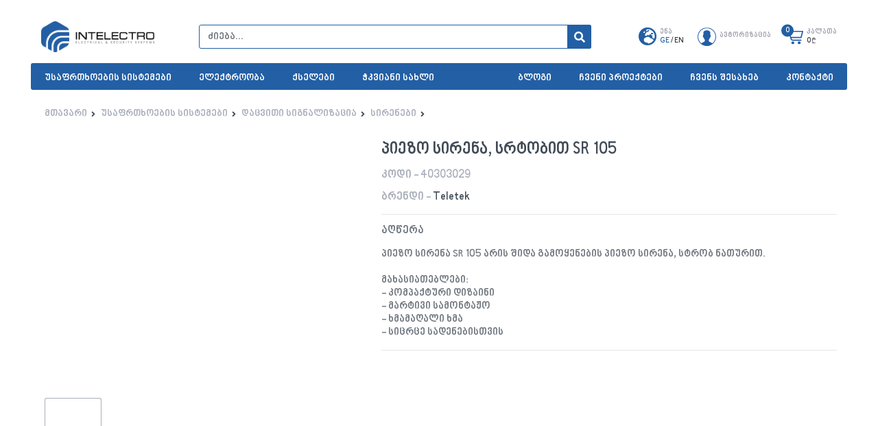

--- FILE ---
content_type: text/html; charset=UTF-8
request_url: https://intelectro.ge/ka/product/SR-105-piezo-sirena,-srtobit/3207
body_size: 142108
content:
<!DOCTYPE html>
<html lang="en">
<head>
<meta name="facebook-domain-verification" content="l9ciix1hdhkuxnn4nk1v0debtk6ajs" />
        <base href="https://intelectro.ge"/>
        <meta charset="UTF-8">
        <meta name="viewport" content="width=device-width, initial-scale=1.0">
        <meta name="description" content="">
        <meta name="keywords" content="">
		<meta name="author" content="Intelectro" />
		<meta name="publisher" content="Intelectro" />
		<meta name="copyright" content="&copy;2016 intelectro.ge" />
		<meta name="robots" content="all" />
		<meta name="revisit-after" content="1 days" />
		<meta property="og:title" content="Intelectro - Product" />
		<meta property="og:description" content="">
        <meta property="og:type" content="Website" />
        <meta property="og:url" content="https://intelectro.ge/ka/product/SR-105-piezo-sirena,-srtobit/3207" />         
        <meta property="og:image" content="" />
		<link rel="canonical" href="https://intelectro.ge/ka/product/SR-105-piezo-sirena,-srtobit/3207"/>
	 
        <title>Intelectro - Product</title>
		
        <link rel="stylesheet" href="https://stackpath.bootstrapcdn.com/bootstrap/4.3.1/css/bootstrap.min.css"
            integrity="sha384-ggOyR0iXCbMQv3Xipma34MD+dH/1fQ784/j6cY/iJTQUOhcWr7x9JvoRxT2MZw1T" crossorigin="anonymous">
                <link rel="stylesheet" href="css/style.min.css?v=4">
                    <link href="/js/gritter/css/jquery.gritter.css" rel="stylesheet" />
        <link rel="stylesheet" href="https://pro.fontawesome.com/releases/v5.10.0/css/all.css"
            integrity="sha384-AYmEC3Yw5cVb3ZcuHtOA93w35dYTsvhLPVnYs9eStHfGJvOvKxVfELGroGkvsg+p" crossorigin="anonymous" />
        <link rel="icon" href="img/smallinlogo.png" size="100%">
<link
  rel="stylesheet"
  href="https://cdn.jsdelivr.net/npm/swiper@11/swiper-bundle.min.css"
/>

<script src="https://cdn.jsdelivr.net/npm/swiper@11/swiper-bundle.min.js"></script>

        <script src="https://code.jquery.com/jquery-3.6.0.min.js" integrity="sha256-/xUj+3OJU5yExlq6GSYGSHk7tPXikynS7ogEvDej/m4=" crossorigin="anonymous"></script>
    <!--    <script src="https://cdnjs.cloudflare.com/ajax/libs/popper.js/1.14.7/umd/popper.min.js"-->
    <!--        integrity="sha384-UO2eT0CpHqdSJQ6hJty5KVphtPhzWj9WO1clHTMGa3JDZwrnQq4sF86dIHNDz0W1"-->
    <!--        crossorigin="anonymous"></script>-->
        <script src="https://cdnjs.cloudflare.com/ajax/libs/popper.js/2.11.0/umd/popper.min.js"
                integrity="sha512-PZrlUFhlOigX38TOCMdaYkhiqa/fET/Lztzjn+kdGxefUZanNUfmHv+9M/wSiOHzlcLX/vcCnmvOZSHi5Dqrsw=="
                crossorigin="anonymous" referrerpolicy="no-referrer"></script>
        <script src="https://stackpath.bootstrapcdn.com/bootstrap/4.3.1/js/bootstrap.min.js"
            integrity="sha384-JjSmVgyd0p3pXB1rRibZUAYoIIy6OrQ6VrjIEaFf/nJGzIxFDsf4x0xIM+B07jRM"
            crossorigin="anonymous"></script>
    <!--    <script src="https://unpkg.com/@popperjs/core@2"></script>-->
    <!-- Global site tag (gtag.js) - Google Analytics -->
    <script async src="https://www.googletagmanager.com/gtag/js?id=G-G92LRYKJQH"></script>
        <script>
          window.dataLayer = window.dataLayer || [];
          function gtag(){dataLayer.push(arguments);}
          gtag('js', new Date());

          gtag('config', 'G-G92LRYKJQH');
        </script>
	<!-- Meta Pixel Code 
<script>
!function(f,b,e,v,n,t,s)
{if(f.fbq)return;n=f.fbq=function(){n.callMethod?
n.callMethod.apply(n,arguments):n.queue.push(arguments)};
if(!f._fbq)f._fbq=n;n.push=n;n.loaded=!0;n.version='2.0';
n.queue=[];t=b.createElement(e);t.async=!0;
t.src=v;s=b.getElementsByTagName(e)[0];
s.parentNode.insertBefore(t,s)}(window, document,'script',
'https://connect.facebook.net/en_US/fbevents.js');
fbq('init', '182968937543882');
fbq('track', 'PageView');
</script>
<noscript><img height="1" width="1" style="display:none"
src="https://www.facebook.com/tr?id=182968937543882&ev=PageView&noscript=1"
/></noscript>-->
<!-- End Meta Pixel Code -->
	
<!-- Smartsupp Live Chat script -->
<script type="text/javascript">
var _smartsupp = _smartsupp || {};
_smartsupp.key = '562666ef6e4c37bf99d2546cbac685e5cc9bb914';
window.smartsupp||(function(d) {
  var s,c,o=smartsupp=function(){ o._.push(arguments)};o._=[];
  s=d.getElementsByTagName('script')[0];c=d.createElement('script');
  c.type='text/javascript';c.charset='utf-8';c.async=true;
  c.src='https://www.smartsuppchat.com/loader.js?';s.parentNode.insertBefore(c,s);
})(document);
</script>
<noscript> Powered by <a href="https://www.smartsupp.com" target="_blank">Smartsupp</a></noscript>		
</head>

<body page="product" lang="ka">
<div id="fb-root"></div>
<script async defer crossorigin="anonymous" src="https://connect.facebook.net/ka_GE/sdk.js#xfbml=1&version=v13.0&appId=2181593365389172&autoLogAppEvents=1" nonce="Jtt2V8O3"></script>
     <div class="py-2 bg-white"></div>
    <header>
        <div class="container-fluid px-0">
            <div class="px-0 col-12">
                <div class="row mx-0 align-items-center w-100 justify-content-between pb-3">
                    <div class="logo px-0 mr-2 order-md-1 order-2">
                        <a href="./ka">
                            <img src="img/inlogo.png" height="45px" alt="">
                        </a>
                    </div>
                    <div class="order-1 mobm">
                        <div class="burgr" onclick="myFunction(this)">
                            <div class="bar1"></div>
                            <div class="bar2"></div>
                            <div class="bar3 mb-0"></div>
                        </div>
                    </div>
                    <div class="search col-xl-6 col-md-5 col-12 pr-0 pl-md-2 pl-0 order-md-2 order-4 mt-md-0 mt-2">
                        <div class="row mx-0">
                            <div class="col-12 px-md-0 position-relative">
							<form id="SEARCHI" action="/ka/products" autocomplete="off">
								<input class="form-control SPO"  autocomplete="off" value="" name="key" placeholder="ძიება..." type="search">
                                <!-- <input class="SPO" type="search" > -->
                                <div class="search-cont">
                                    <div class="search-head text-secondary">
                                        <span>პროდუქტები</span>
                                    </div>
<!--
                                     <div class="w-100 search-item">
                                         <a href="">
                                             <div class="row mx-0">
                                                 <div class="search-img">
                                                     <img src="/img/p1.jpg" alt="">
                                                   </div>
                                                   <div class="pl-2">
                                                       <h6>Lorem ipsum dolor sdsdsdss</h6>
                                                       <div class="w-100 py-1"></div>
                                                       <div class="price">
                                                           78₾
                                                       </div>
                                                   </div>
                                               </div>
                                               </a>
                                    </div>-->

                               </div>
							</form>
                            </div>
                            <div class="px-0 h-100 srch-cont">
                                <div onclick="document.getElementById('SEARCHI').submit();" class="srch d-flex align-items-center justify-content-center">
                                    <i class="fas fa-search"></i>
                                </div>
                            </div>
                        </div>
                       
                    </div>
                    <div class="order-3">
                        <div class="row mx-0 w-100 justify-content-between align-items-center">
                            <!-- <div class="d-flex hedi wish text-center pl-4">
                                <a href="#">
                                    <div class="hedi-icon">
                                        <i class="far fa-heart"></i>
                                    </div>
                                    <div class="pl-2 text-left">
                                        <div class="w-100">Wellcome</div>
                                        <div class="w-100">Your Wishlist</div>
                                    </div>
                                </a>
                            </div> -->
                            <div class="d-flex hedi lang text-center pl-4">
                                                                <a href="en/product/SR-105-piezo-sirena,-srtobit/3207">
                                    <div class="hedi-icon">
                                        <i class="fas fa-globe-europe"></i>
                                    </div>
                                    <div class="pl-2 text-left">
                                        <div class="w-100">ენა</div>
                                        <div class="w-100"><span class="active">GE</span> /
                                            <span class="">EN</span></div>
                                    </div>
                                </a>
                            </div>
                            <div class="d-flex hedi user text-center CP pl-4">
                                    <div class="hedi-icon">
                                        <!-- <i class="fas fa-user"></i> -->
                                        <a  class="d-block">
                                      <svg id="Layer_1" data-name="Layer 1" xmlns="http://www.w3.org/2000/svg" viewBox="0 0 575.22 588.85"><path d="M300.45,5.56C141.86,5.56,12.84,137.64,12.84,300s129,294.42,287.61,294.42S588.06,462.33,588.06,300,459,5.56,300.45,5.56ZM474.58,506.61l-92.82-50.42-.14-.07a35.31,35.31,0,0,1-18.92-23.35,123.67,123.67,0,0,1-3.3-21.14,37.17,37.17,0,0,1,8.32-26c10.84-13.61,20.55-36.44,25.38-48.83a35.86,35.86,0,0,1,10.68-14.77,43.17,43.17,0,0,0,15-24.85c2.27-11.63,1.75-24.49.88-33.25a44.26,44.26,0,0,0-6.19-18.68l-3.18-5.24A36.54,36.54,0,0,1,404.92,221V162a42.86,42.86,0,0,0-6.25-22.63c-14.1-22.67-36.34-32.22-40.64-33.89-.79-.31-1.58-.69-2.38-1.08a106.35,106.35,0,0,0-47.28-10.62q-4.55,0-9.24.34c-20.53-1.5-39.54,2-56.5,10.27-.83.39-1.62.77-2.37,1.08-4.32,1.68-26.57,11.25-40.68,33.91A42.8,42.8,0,0,0,193.33,162v59A36.5,36.5,0,0,1,188,240.07l-3.18,5.23A44.26,44.26,0,0,0,178.61,264c-.87,8.75-1.41,21.63.88,33.26a43.2,43.2,0,0,0,15,24.84,35.89,35.89,0,0,1,10.69,14.77c4.82,12.4,14.53,35.24,25.38,48.83a37.14,37.14,0,0,1,8.31,26,125.81,125.81,0,0,1-3.29,21.14,35.38,35.38,0,0,1-18.93,23.34l-91.36,49.6C67.16,453.93,33.76,378.9,33.73,300c0-150.57,119.65-273,266.72-273S567.16,149.42,567.16,300c0,79.4-33.7,154.56-92.58,206.62Z" transform="translate(-12.84 -5.56)" /></svg>
                                     </a>

                                    </div>
                                    <a  class="pl-2 text-left">
                                        <div class="w-100">ავტორიზაცია</div>
                                        <!-- <div class="w-100">დილერთა სივრცე</div> -->
                                    </a>
                                    <div class="h-logout  d-none">
                                        <svg version="1.1" class="d-none" id="Capa_1" xmlns="http://www.w3.org/2000/svg" xmlns:xlink="http://www.w3.org/1999/xlink" x="0px" y="0px" viewBox="0 0 384.971 384.971" style="enable-background:new 0 0 384.971 384.971;" xml:space="preserve">
                                        <g>
                                            <g id="Sign_Out">
                                                <path d="M180.455,360.91H24.061V24.061h156.394c6.641,0,12.03-5.39,12.03-12.03s-5.39-12.03-12.03-12.03H12.03
                                                    C5.39,0.001,0,5.39,0,12.031V372.94c0,6.641,5.39,12.03,12.03,12.03h168.424c6.641,0,12.03-5.39,12.03-12.03
                                                    C192.485,366.299,187.095,360.91,180.455,360.91z"/>
                                                <path d="M381.481,184.088l-83.009-84.2c-4.704-4.752-12.319-4.74-17.011,0c-4.704,4.74-4.704,12.439,0,17.179l62.558,63.46H96.279
                                                    c-6.641,0-12.03,5.438-12.03,12.151c0,6.713,5.39,12.151,12.03,12.151h247.74l-62.558,63.46c-4.704,4.752-4.704,12.439,0,17.179
                                                    c4.704,4.752,12.319,4.752,17.011,0l82.997-84.2C386.113,196.588,386.161,188.756,381.481,184.088z"/>
                                            </g>
                                            </g>
                                        </svg>
                                </div>
                            </div>
                            <div d="0"class="d-flex hedi carti text-center pl-4 CP" onclick="" >
                               
                                    <div class="hedi-icon">
                                        <div class="val">
                                            <span>
                                                0                                            </span>
                                        </div>
                                        <!-- <i class="fas fa-shopping-cart"></i> -->
                                       <svg version="1.1" id="Layer_1" xmlns="http://www.w3.org/2000/svg" xmlns:xlink="http://www.w3.org/1999/xlink" x="0px" y="0px" viewBox="0 0 122.9 107.5" style="enable-background:new 0 0 122.9 107.5" xml:space="preserve"><g><path d="M3.9,7.9C1.8,7.9,0,6.1,0,3.9C0,1.8,1.8,0,3.9,0h10.2c0.1,0,0.3,0,0.4,0c3.6,0.1,6.8,0.8,9.5,2.5c3,1.9,5.2,4.8,6.4,9.1 c0,0.1,0,0.2,0.1,0.3l1,4H119c2.2,0,3.9,1.8,3.9,3.9c0,0.4-0.1,0.8-0.2,1.2l-10.2,41.1c-0.4,1.8-2,3-3.8,3v0H44.7 c1.4,5.2,2.8,8,4.7,9.3c2.3,1.5,6.3,1.6,13,1.5h0.1v0h45.2c2.2,0,3.9,1.8,3.9,3.9c0,2.2-1.8,3.9-3.9,3.9H62.5v0 c-8.3,0.1-13.4-0.1-17.5-2.8c-4.2-2.8-6.4-7.6-8.6-16.3l0,0L23,13.9c0-0.1,0-0.1-0.1-0.2c-0.6-2.2-1.6-3.7-3-4.5 c-1.4-0.9-3.3-1.3-5.5-1.3c-0.1,0-0.2,0-0.3,0H3.9L3.9,7.9z M96,88.3c5.3,0,9.6,4.3,9.6,9.6c0,5.3-4.3,9.6-9.6,9.6 c-5.3,0-9.6-4.3-9.6-9.6C86.4,92.6,90.7,88.3,96,88.3L96,88.3z M53.9,88.3c5.3,0,9.6,4.3,9.6,9.6c0,5.3-4.3,9.6-9.6,9.6 c-5.3,0-9.6-4.3-9.6-9.6C44.3,92.6,48.6,88.3,53.9,88.3L53.9,88.3z M33.7,23.7l8.9,33.5h63.1l8.3-33.5H33.7L33.7,23.7z"/></g></svg>
                                    </div>
                                    <div class="pl-2 text-left">
                                        <div class="w-100">კალათა</div>
                                        <div class="w-100 "><span class="tsum">0</span> ₾</div>
                                    </div>
                               
                            </div>


                        </div>
                    </div>
                </div>
                <div class="row">
                    <div class="w-100 menu-bot">
                        <nav class="navbar nav justify-content-between px-0 py-0 w-100">
                            <div class="row mx-0">
                                <!-- <li class="drop"> -->
											
									</li>

											
									</li>

											
									</li>

											
									</li>

											
									</li>

											
									</li>

											
									</li>

											
									</li>

											
									</li>

											
									</li>

											
									</li>

											
									</li>

											
									</li>

											
									</li>

											
									</li>

											
									</li>

											
									</li>

											
									</li>

                                    <li class="nav-item dropdown ">
                                            <a class="nav-link drop dropdown-toggle" href="/ka/products/usafrtkhoebis-sistemebi/1153" id="navbarDropdownMenuLink" >
                                            უსაფრთხოების სისტემები                                              </a>
                                            <div class="plus" style="z-index:9999999;">
                                            </div>
                                          
			  <ul class="dropdown-menu" aria-labelledby="navbarDropdownMenuLink">
				<li class="dropdown-submenu cat-icon">
		
		<div style="z-index:999999;position:relative;" class="dropdown-item dropdown-toggle dropr" >
        <a title="სახანძრო სიგნალიზაცია " href="/ka/products/sakhandzro-signalizaia/1168">

            <img style="height:30px" title="სახანძრო სიგნალიზაცია " alt="სახანძრო სიგნალიზაცია " class="mr-2 d-none" src="/img/noimg.jpg"/>სახანძრო სიგნალიზაცია   
        </a>
		
		<div class="plus" style="z-index:9999999;">
            </div>
     </div>
	 		<ul class="dropdown-menu ">
  
				<li><a class="dropdown-item" style="z-index: 999999; position: relative;" href="/ka/products/usadeno-sistema/1268">უსადენო სისტემა  </a></li> 
			
				<li><a style="z-index:999999;position:relative;" class="dropdown-item dropdown-toggle dropr" href="/ka/products/misamartuli/1174">მისამართული სისტემა</a>
					<div class="plus" style="z-index:9999999;">
					</div>
					<ul class="dropdown-menu">
	
<li><a class="dropdown-item" style="z-index: 999999; position: relative;" href="/ka/products/deteqtorebi/1175">დეტექტორები </a></li>
	
<li><a class="dropdown-item" style="z-index: 999999; position: relative;" href="/ka/products/sakontrolo-panelebi/1179">პანელები  </a></li>
	
<li><a class="dropdown-item" style="z-index: 999999; position: relative;" href="/ka/products/sirenebi/1180">სირენები  </a></li>
	
<li><a class="dropdown-item" style="z-index: 999999; position: relative;" href="/ka/products/modulebi/1181">მოდულები </a></li>
	
<li><a class="dropdown-item" style="z-index: 999999; position: relative;" href="/ka/products/aqsesuarebi/1182">აქსესუარები </a></li>
					</ul>		
				</li>
			
				<li><a style="z-index:999999;position:relative;" class="dropdown-item dropdown-toggle dropr" href="/ka/products/aramisamartuli/1169">არამისამართული სისტემა</a>
					<div class="plus" style="z-index:9999999;">
					</div>
					<ul class="dropdown-menu">
	
<li><a class="dropdown-item" style="z-index: 999999; position: relative;" href="/ka/products/deteqtorebi/1170">დეტექტორები  </a></li>
	
<li><a class="dropdown-item" style="z-index: 999999; position: relative;" href="/ka/products/sakontrolo-panelebi/1178">პანელები   </a></li>
	
<li><a class="dropdown-item" style="z-index: 999999; position: relative;" href="/ka/products/sirenebi/1187">სირენები  </a></li>
					</ul>		
				</li>
  
				<li><a class="dropdown-item" style="z-index: 999999; position: relative;" href="/ka/products/saevakuaio-ganateba/1224">საევაკუაციო განათება  </a></li> 
  
				<li><a class="dropdown-item" style="z-index: 999999; position: relative;" href="/ka/products/programebi/1201">პროგრამები </a></li> 
			
				<li><a style="z-index:999999;position:relative;" class="dropdown-item dropdown-toggle dropr" href="/ka/products/avtonomiuri/1251">ავტონომიური  </a>
					<div class="plus" style="z-index:9999999;">
					</div>
					<ul class="dropdown-menu">
	
<li><a class="dropdown-item" style="z-index: 999999; position: relative;" href="/ka/products/deteqtorebi/1252">დეტექტორები   </a></li>
					</ul>		
				</li>
  
				<li><a class="dropdown-item" style="z-index: 999999; position: relative;" href="/ka/products/aqsesuarebi/1185">აქსესუარები    </a></li> 
		</ul>
        
	</li>
	<li class="dropdown-submenu cat-icon">
		
		<div style="z-index:999999;position:relative;" class="dropdown-item dropdown-toggle dropr" >
        <a title="საევაკუაციო გახმოვანება" href="/ka/products/saevakuaio-gakhmovaneba/1310">

            <img style="height:30px" title="საევაკუაციო გახმოვანება" alt="საევაკუაციო გახმოვანება" class="mr-2 d-none" src="/img/noimg.jpg"/>საევაკუაციო გახმოვანება  
        </a>
		
		<div class="plus" style="z-index:9999999;">
            </div>
     </div>
	 		<ul class="dropdown-menu ">
  
				<li><a class="dropdown-item" style="z-index: 999999; position: relative;" href="/ka/products/sakontrolo-panelebi/1311">პანელები   </a></li> 
  
				<li><a class="dropdown-item" style="z-index: 999999; position: relative;" href="/ka/products/mikrofonebi/1313">მიკროფონები   </a></li> 
  
				<li><a class="dropdown-item" style="z-index: 999999; position: relative;" href="/ka/products/dinamikebi/1315">დინამიკები   </a></li> 
  
				<li><a class="dropdown-item" style="z-index: 999999; position: relative;" href="/ka/products/gamadzliereblebi/1317">გამაძლიერებლები   </a></li> 
  
				<li><a class="dropdown-item" style="z-index: 999999; position: relative;" href="/ka/products/audio-interkomi/1319">აუდიო ინტერკომი </a></li> 
		</ul>
        
	</li>
	<li class="dropdown-submenu cat-icon">
		
		<div style="z-index:999999;position:relative;" class="dropdown-item dropdown-toggle dropr" >
        <a title="სამეთვალყურეო სისტემები   " href="/ka/products/sametvalyureo-sistemebi/1188">

            <img style="height:30px" title="სამეთვალყურეო სისტემები   " alt="სამეთვალყურეო სისტემები   " class="mr-2 d-none" src="/img/noimg.jpg"/>სამეთვალყურეო სისტემები     
        </a>
		
		<div class="plus" style="z-index:9999999;">
            </div>
     </div>
	 		<ul class="dropdown-menu ">
			
				<li><a style="z-index:999999;position:relative;" class="dropdown-item dropdown-toggle dropr" href="/ka/products/satvaltvalo-kamerebi/1335">სათვალთვალო კამერები </a>
					<div class="plus" style="z-index:9999999;">
					</div>
					<ul class="dropdown-menu">
	
<li><a class="dropdown-item" style="z-index: 999999; position: relative;" href="/ka/products/-kamerebi/1337">IP კამერები </a></li>
	
<li><a class="dropdown-item" style="z-index: 999999; position: relative;" href="/ka/products/-kamerebi/1336">AHD კამერები </a></li>
					</ul>		
				</li>
			
				<li><a style="z-index:999999;position:relative;" class="dropdown-item dropdown-toggle dropr" href="/ka/products/chamtserebi/1338">ჩამწერები </a>
					<div class="plus" style="z-index:9999999;">
					</div>
					<ul class="dropdown-menu">
	
<li><a class="dropdown-item" style="z-index: 999999; position: relative;" href="/ka/products/qseluri-chamtserebi-/1339">ქსელური ჩამწერები (NVR)  </a></li>
	
<li><a class="dropdown-item" style="z-index: 999999; position: relative;" href="/ka/products/ifruli-chamtserebi-/1340">ციფრული ჩამწერები (DVR)  </a></li>
					</ul>		
				</li>
  
				<li><a class="dropdown-item" style="z-index: 999999; position: relative;" href="/ka/products/mekhsierebis-baratebi/1341">მეხსიერების ბარათები </a></li> 
  
				<li><a class="dropdown-item" style="z-index: 999999; position: relative;" href="/ka/products/aqsesuarebi/1334">სამეთვალყურეო სისტემის აქსესუარები</a></li> 
		</ul>
        
	</li>
	<li class="dropdown-submenu cat-icon">
		
		<div style="z-index:999999;position:relative;" class="dropdown-item dropdown-toggle dropr" >
        <a title="დაცვითი სიგნალიზაცია " href="/ka/products/daviti-signalizaia/1154">

            <img style="height:30px" title="დაცვითი სიგნალიზაცია " alt="დაცვითი სიგნალიზაცია " class="mr-2 d-none" src="/img/noimg.jpg"/>დაცვითი სიგნალიზაცია   
        </a>
		
		<div class="plus" style="z-index:9999999;">
            </div>
     </div>
	 		<ul class="dropdown-menu ">
  
				<li><a class="dropdown-item" style="z-index: 999999; position: relative;" href="/ka/products/sakontrolo-panelebi/1157">პანელები     </a></li> 
  
				<li><a class="dropdown-item" style="z-index: 999999; position: relative;" href="/ka/products/gamafartovebeli-modulebi/1156">გამაფართოვებელი მოდულები  </a></li> 
  
				<li><a class="dropdown-item" style="z-index: 999999; position: relative;" href="/ka/products/klaviaturebi/1155">კლავიატურები </a></li> 
			
				<li><a style="z-index:999999;position:relative;" class="dropdown-item dropdown-toggle dropr" href="/ka/products/deteqtorebi/1161">დეტექტორები </a>
					<div class="plus" style="z-index:9999999;">
					</div>
					<ul class="dropdown-menu">
	
<li><a class="dropdown-item" style="z-index: 999999; position: relative;" href="/ka/products/kvamlis/1162">კვამლის</a></li>
	
<li><a class="dropdown-item" style="z-index: 999999; position: relative;" href="/ka/products/modzraobis/1163">მოძრაობის </a></li>
	
<li><a class="dropdown-item" style="z-index: 999999; position: relative;" href="/ka/products/farda/1167">ფარდა დეტექტორები</a></li>
	
<li><a class="dropdown-item" style="z-index: 999999; position: relative;" href="/ka/products/shushis-mskhvrevis/1176">შუშის მსხვრევის   </a></li>
	
<li><a class="dropdown-item" style="z-index: 999999; position: relative;" href="/ka/products/aqsesuarebi/1177">აქსესუარები  </a></li>
	
<li><a class="dropdown-item" style="z-index: 999999; position: relative;" href="/ka/products/tsylis-gazhonvis/1274">წყლის გაჟონვის</a></li>
					</ul>		
				</li>
  
				<li><a class="dropdown-item" style="z-index: 999999; position: relative;" href="/ka/products/sirenebi/1164">სირენები   </a></li> 
  
				<li><a class="dropdown-item" style="z-index: 999999; position: relative;" href="/ka/products/-gadamemebi/1165">GSM გადამცემები </a></li> 
  
				<li><a class="dropdown-item" style="z-index: 999999; position: relative;" href="/ka/products/pultebi/1194">პულტები </a></li> 
  
				<li><a class="dropdown-item" style="z-index: 999999; position: relative;" href="/ka/products/aqsesuarebi/1166">აქსესუარები   </a></li> 
		</ul>
        
	</li>
	<li class="dropdown-submenu cat-icon">
		
		<div style="z-index:999999;position:relative;" class="dropdown-item dropdown-toggle dropr" >
        <a title="დომოფონები " href="/ka/products/domofonebi/1199">

            <img style="height:30px" title="დომოფონები " alt="დომოფონები " class="mr-2 d-none" src="/img/noimg.jpg"/>დომოფონები   
        </a>
		
		<div class="plus" style="z-index:9999999;">
            </div>
     </div>
	 		<ul class="dropdown-menu ">
  
				<li><a class="dropdown-item" style="z-index: 999999; position: relative;" href="/ka/products/ertabonentiani/1200">ერთაბონენტიანი  </a></li> 
			
				<li><a style="z-index:999999;position:relative;" class="dropdown-item dropdown-toggle dropr" href="/ka/products/mravalabonentiani/1221">მრავალაბონენტიანი</a>
					<div class="plus" style="z-index:9999999;">
					</div>
					<ul class="dropdown-menu">
	
<li><a class="dropdown-item" style="z-index: 999999; position: relative;" href="/ka/products/---sistema/1261">GOLMAR G+ IP სისტემა  </a></li>
	
<li><a class="dropdown-item" style="z-index: 999999; position: relative;" href="/ka/products/-2-ortsvera-sistema/1262">GOLMAR G2+ ორწვერა სისტემა  </a></li>
	
<li><a class="dropdown-item" style="z-index: 999999; position: relative;" href="/ka/products/---sistema/1265">FERMAX MEET IP სისტემა  </a></li>
	
<li><a class="dropdown-item" style="z-index: 999999; position: relative;" href="/ka/products/--ortsvera-sistema/1264">FERMAX DUOX ორწვერა სისტემა </a></li>
					</ul>		
				</li>
		</ul>
        
	</li>
	<li class="dropdown-submenu cat-icon">
		
		<div style="z-index:999999;position:relative;" class="dropdown-item dropdown-toggle dropr" >
        <a title="დაშვების სისტემები" href="/ka/products/dashvebis-kontroli/1183">

            <img style="height:30px" title="დაშვების სისტემები" alt="დაშვების სისტემები" class="mr-2 d-none" src="/img/noimg.jpg"/>დაშვების სისტემები  
        </a>
		
		<div class="plus" style="z-index:9999999;">
            </div>
     </div>
	 		<ul class="dropdown-menu ">
  
				<li><a class="dropdown-item" style="z-index: 999999; position: relative;" href="/ka/products/qseluri-kontrolerebi/1184">ქსელური კონტროლერები  </a></li> 
  
				<li><a class="dropdown-item" style="z-index: 999999; position: relative;" href="/ka/products/-kontrolerebi/1191">GSM კონტროლერები  </a></li> 
  
				<li><a class="dropdown-item" style="z-index: 999999; position: relative;" href="/ka/products/aqsesuarebi/1254">აქსესუარები </a></li> 
  
				<li><a class="dropdown-item" style="z-index: 999999; position: relative;" href="/ka/products/tsamkitkhvelebi-da-kontrolerebi/1255">წამკითხველები და კონტროლერები  </a></li> 
		</ul>
        
	</li>
	<li class="dropdown-submenu cat-icon">
		
		<div style="z-index:999999;position:relative;" class="dropdown-item dropdown-toggle " >
        <a title="ელექტრო საკეტები  " href="/ka/products/saketebi/1257">

            <img style="height:30px" title="ელექტრო საკეტები  " alt="ელექტრო საკეტები  " class="mr-2 d-none" src="/img/noimg.jpg"/>ელექტრო საკეტები    
        </a>
		
		<div class="plus" style="z-index:9999999;">
            </div>
     </div>
	 	<li class="dropdown-submenu cat-icon">
		
		<div style="z-index:999999;position:relative;" class="dropdown-item dropdown-toggle dropr" >
        <a title="კვების ბლოკები" href="/ka/products/kvebis-blokebi/1225">

            <img style="height:30px" title="კვების ბლოკები" alt="კვების ბლოკები" class="mr-2 d-none" src="/img/noimg.jpg"/>კვების ბლოკები  
        </a>
		
		<div class="plus" style="z-index:9999999;">
            </div>
     </div>
	 		<ul class="dropdown-menu ">
  
				<li><a class="dropdown-item" style="z-index: 999999; position: relative;" href="/ka/products/adapterebi/1226">ადაპტერები </a></li> 
  
				<li><a class="dropdown-item" style="z-index: 999999; position: relative;" href="/ka/products/metalis/1227">მეტალის</a></li> 
  
				<li><a class="dropdown-item" style="z-index: 999999; position: relative;" href="/ka/products/akumulatorebi/1243">აკუმულატორები  </a></li> 
  
				<li><a class="dropdown-item" style="z-index: 999999; position: relative;" href="/ka/products/transformatorebi/1246">ტრანსფორმატორები </a></li> 
  
				<li><a class="dropdown-item" style="z-index: 999999; position: relative;" href="/ka/products/utsyveti-kvebis-tsyaro-/1250">უწყვეტი კვების წყარო (UPS) </a></li> 
		</ul>
        
	</li>
	<li class="dropdown-submenu cat-icon">
		
		<div style="z-index:999999;position:relative;" class="dropdown-item dropdown-toggle dropr" >
        <a title="სადენები " href="/ka/products/sadenebi/1207">

            <img style="height:30px" title="სადენები " alt="სადენები " class="mr-2 d-none" src="/img/noimg.jpg"/>სადენები   
        </a>
		
		<div class="plus" style="z-index:9999999;">
            </div>
     </div>
	 		<ul class="dropdown-menu ">
  
				<li><a class="dropdown-item" style="z-index: 999999; position: relative;" href="/ka/products/-sadenebi/1208">CCTV სადენები  </a></li> 
  
				<li><a class="dropdown-item" style="z-index: 999999; position: relative;" href="/ka/products/sakhandzro-sadenebi/1209">სახანძრო სადენები </a></li> 
		</ul>
        
	</li>
			</ul>
														
									</li>

                                    <li class="nav-item dropdown ">
                                            <a class="nav-link drop dropdown-toggle" href="/ka/products/eleqtrooba/1158" id="navbarDropdownMenuLink" >
                                            ელექტროობა                                               </a>
                                            <div class="plus" style="z-index:9999999;">
                                            </div>
                                          
			  <ul class="dropdown-menu" aria-labelledby="navbarDropdownMenuLink">
				<li class="dropdown-submenu cat-icon">
		
		<div style="z-index:999999;position:relative;" class="dropdown-item dropdown-toggle dropr" >
        <a title="როზეტები და ჩამრთველები" href="/ka/products/chamrtvelebi-da-rozetebi/1159">

            <img style="height:30px" title="როზეტები და ჩამრთველები" alt="როზეტები და ჩამრთველები" class="mr-2 d-none" src="/img/noimg.jpg"/>როზეტები და ჩამრთველები  
        </a>
		
		<div class="plus" style="z-index:9999999;">
            </div>
     </div>
	 		<ul class="dropdown-menu ">
  
				<li><a class="dropdown-item" style="z-index: 999999; position: relative;" href="/ka/products/imon-10/1323">Simon 10 </a></li> 
  
				<li><a class="dropdown-item" style="z-index: 999999; position: relative;" href="/ka/products/imon-54/1321">Simon 54  </a></li> 
  
				<li><a class="dropdown-item" style="z-index: 999999; position: relative;" href="/ka/products/imon-asic-eos/1322">Simon Basic Neos </a></li> 
  
				<li><a class="dropdown-item" style="z-index: 999999; position: relative;" href="/ka/products/imon-15/1308">Simon 15 </a></li> 
  
				<li><a class="dropdown-item" style="z-index: 999999; position: relative;" href="/ka/products/imon-24/1186">Simon 24  </a></li> 
  
				<li><a class="dropdown-item" style="z-index: 999999; position: relative;" href="/ka/products/imon-27/1272">Simon 27  </a></li> 
  
				<li><a class="dropdown-item" style="z-index: 999999; position: relative;" href="/ka/products/imon-onnect/1273">Simon 82 Detail  </a></li> 
  
				<li><a class="dropdown-item" style="z-index: 999999; position: relative;" href="/ka/products/imon-82/1270">Simon 82 Nature  </a></li> 
  
				<li><a class="dropdown-item" style="z-index: 999999; position: relative;" href="/ka/products/imon-88/1271">Simon 88  </a></li> 
		</ul>
        
	</li>
	<li class="dropdown-submenu cat-icon">
		
		<div style="z-index:999999;position:relative;" class="dropdown-item dropdown-toggle dropr" >
        <a title="მაგიდის და იატაკის როზეტები " href="/ka/products/magidis-da-iatakis-rozetebi/1276">

            <img style="height:30px" title="მაგიდის და იატაკის როზეტები " alt="მაგიდის და იატაკის როზეტები " class="mr-2 d-none" src="/img/noimg.jpg"/>მაგიდის და იატაკის როზეტები   
        </a>
		
		<div class="plus" style="z-index:9999999;">
            </div>
     </div>
	 		<ul class="dropdown-menu ">
  
				<li><a class="dropdown-item" style="z-index: 999999; position: relative;" href="/ka/products/magidis-rozetebi/1279">მაგიდის</a></li> 
  
				<li><a class="dropdown-item" style="z-index: 999999; position: relative;" href="/ka/products/iatakis-rozetebi/1278">იატაკის</a></li> 
  
				<li><a class="dropdown-item" style="z-index: 999999; position: relative;" href="/ka/products/aqsesuarebi/1277">აქსესუარები   </a></li> 
		</ul>
        
	</li>
			</ul>
														
									</li>

											
									</li>

											
									</li>

											
									</li>

											
									</li>

											
									</li>

											
									</li>

											
									</li>

											
									</li>

											
									</li>

											
									</li>

											
									</li>

											
									</li>

											
									</li>

											
									</li>

											
									</li>

											
									</li>

											
									</li>

											
									</li>

											
									</li>

											
									</li>

											
									</li>

											
									</li>

											
									</li>

											
									</li>

											
									</li>

											
									</li>

											
									</li>

											
									</li>

											
									</li>

											
									</li>

											
									</li>

											
									</li>

											
									</li>

											
									</li>

											
									</li>

											
									</li>

											
									</li>

											
									</li>

											
									</li>

											
									</li>

											
									</li>

											
									</li>

											
									</li>

											
									</li>

											
									</li>

											
									</li>

											
									</li>

											
									</li>

                                    <li class="nav-item dropdown ">
                                            <a class="nav-link drop dropdown-toggle" href="/ka/products/qselebi/1280" id="navbarDropdownMenuLink" >
                                            ქსელები                                               </a>
                                            <div class="plus" style="z-index:9999999;">
                                            </div>
                                          
			  <ul class="dropdown-menu" aria-labelledby="navbarDropdownMenuLink">
				<li class="dropdown-submenu cat-icon">
		
		<div style="z-index:999999;position:relative;" class="dropdown-item dropdown-toggle " >
        <a title="WiFi როუტერები " href="/ka/products/ii-routerebi/1281">

            <img style="height:30px" title="WiFi როუტერები " alt="WiFi როუტერები " class="mr-2 d-none" src="/img/noimg.jpg"/>WiFi როუტერები   
        </a>
		
		<div class="plus" style="z-index:9999999;">
            </div>
     </div>
	 	<li class="dropdown-submenu cat-icon">
		
		<div style="z-index:999999;position:relative;" class="dropdown-item dropdown-toggle " >
        <a title="LTE როუტერები" href="/ka/products/routerebi/1362">

            <img style="height:30px" title="LTE როუტერები" alt="LTE როუტერები" class="mr-2 d-none" src="/img/noimg.jpg"/>LTE როუტერები  
        </a>
		
		<div class="plus" style="z-index:9999999;">
            </div>
     </div>
	 	<li class="dropdown-submenu cat-icon">
		
		<div style="z-index:999999;position:relative;" class="dropdown-item dropdown-toggle " >
        <a title="WiFi დაშვების წერტილი  " href="/ka/products/ii-dashvebis-tsertili/1282">

            <img style="height:30px" title="WiFi დაშვების წერტილი  " alt="WiFi დაშვების წერტილი  " class="mr-2 d-none" src="/img/noimg.jpg"/>WiFi დაშვების წერტილი    
        </a>
		
		<div class="plus" style="z-index:9999999;">
            </div>
     </div>
	 	<li class="dropdown-submenu cat-icon">
		
		<div style="z-index:999999;position:relative;" class="dropdown-item dropdown-toggle " >
        <a title="უსადენო გადამცემი  " href="/ka/products/usadeno-gadamemi/1283">

            <img style="height:30px" title="უსადენო გადამცემი  " alt="უსადენო გადამცემი  " class="mr-2 d-none" src="/img/noimg.jpg"/>უსადენო გადამცემი    
        </a>
		
		<div class="plus" style="z-index:9999999;">
            </div>
     </div>
	 	<li class="dropdown-submenu cat-icon">
		
		<div style="z-index:999999;position:relative;" class="dropdown-item dropdown-toggle " >
        <a title="სვიჩები" href="/ka/products/svichebi/1363">

            <img style="height:30px" title="სვიჩები" alt="სვიჩები" class="mr-2 d-none" src="/img/noimg.jpg"/>სვიჩები  
        </a>
		
		<div class="plus" style="z-index:9999999;">
            </div>
     </div>
	 	<li class="dropdown-submenu cat-icon">
		
		<div style="z-index:999999;position:relative;" class="dropdown-item dropdown-toggle " >
        <a title="PoE სვიჩები   " href="/ka/products/-svichebi/1284">

            <img style="height:30px" title="PoE სვიჩები   " alt="PoE სვიჩები   " class="mr-2 d-none" src="/img/noimg.jpg"/>PoE სვიჩები     
        </a>
		
		<div class="plus" style="z-index:9999999;">
            </div>
     </div>
	 			</ul>
														
									</li>

											
									</li>

											
									</li>

											
									</li>

											
									</li>

											
									</li>

											
									</li>

											
									</li>

                                    <li class="nav-item dropdown ">
                                            <a class="nav-link drop dropdown-toggle" href="/ka/products/chkviani-sakhli/1344" id="navbarDropdownMenuLink" >
                                            ჭკვიანი სახლი                                               </a>
                                            <div class="plus" style="z-index:9999999;">
                                            </div>
                                          
			  <ul class="dropdown-menu" aria-labelledby="navbarDropdownMenuLink">
				<li class="dropdown-submenu cat-icon">
		
		<div style="z-index:999999;position:relative;" class="dropdown-item dropdown-toggle " >
        <a title="საკეტები " href="/ka/products/saketebi/1345">

            <img style="height:30px" title="საკეტები " alt="საკეტები " class="mr-2 d-none" src="/img/noimg.jpg"/>საკეტები   
        </a>
		
		<div class="plus" style="z-index:9999999;">
            </div>
     </div>
	 	<li class="dropdown-submenu cat-icon">
		
		<div style="z-index:999999;position:relative;" class="dropdown-item dropdown-toggle " >
        <a title="კარის კონტროლერები " href="/ka/products/karis-kontrolerebi/1348">

            <img style="height:30px" title="კარის კონტროლერები " alt="კარის კონტროლერები " class="mr-2 d-none" src="/img/noimg.jpg"/>კარის კონტროლერები   
        </a>
		
		<div class="plus" style="z-index:9999999;">
            </div>
     </div>
	 	<li class="dropdown-submenu cat-icon">
		
		<div style="z-index:999999;position:relative;" class="dropdown-item dropdown-toggle " >
        <a title="ჟალუზის კონტროლერები  " href="/ka/products/zhaluzis-kontrolerebi/1349">

            <img style="height:30px" title="ჟალუზის კონტროლერები  " alt="ჟალუზის კონტროლერები  " class="mr-2 d-none" src="/img/noimg.jpg"/>ჟალუზის კონტროლერები    
        </a>
		
		<div class="plus" style="z-index:9999999;">
            </div>
     </div>
	 	<li class="dropdown-submenu cat-icon">
		
		<div style="z-index:999999;position:relative;" class="dropdown-item dropdown-toggle " >
        <a title="ჭკვიანი ჩამრთველები    " href="/ka/products/chamrtvelebi/1350">

            <img style="height:30px" title="ჭკვიანი ჩამრთველები    " alt="ჭკვიანი ჩამრთველები    " class="mr-2 d-none" src="/img/noimg.jpg"/>ჭკვიანი ჩამრთველები      
        </a>
		
		<div class="plus" style="z-index:9999999;">
            </div>
     </div>
	 	<li class="dropdown-submenu cat-icon">
		
		<div style="z-index:999999;position:relative;" class="dropdown-item dropdown-toggle " >
        <a title="განათების კონტროლერები  " href="/ka/products/ganatebis-kontrolerebi/1351">

            <img style="height:30px" title="განათების კონტროლერები  " alt="განათების კონტროლერები  " class="mr-2 d-none" src="/img/noimg.jpg"/>განათების კონტროლერები    
        </a>
		
		<div class="plus" style="z-index:9999999;">
            </div>
     </div>
	 	<li class="dropdown-submenu cat-icon">
		
		<div style="z-index:999999;position:relative;" class="dropdown-item dropdown-toggle " >
        <a title="სენსორები  " href="/ka/products/sensorebi/1352">

            <img style="height:30px" title="სენსორები  " alt="სენსორები  " class="mr-2 d-none" src="/img/noimg.jpg"/>სენსორები    
        </a>
		
		<div class="plus" style="z-index:9999999;">
            </div>
     </div>
	 	<li class="dropdown-submenu cat-icon">
		
		<div style="z-index:999999;position:relative;" class="dropdown-item dropdown-toggle " >
        <a title="ტემპერატურის კონტროლერები  " href="/ka/products/temperaturis-kontrolerebi/1353">

            <img style="height:30px" title="ტემპერატურის კონტროლერები  " alt="ტემპერატურის კონტროლერები  " class="mr-2 d-none" src="/img/noimg.jpg"/>ტემპერატურის კონტროლერები    
        </a>
		
		<div class="plus" style="z-index:9999999;">
            </div>
     </div>
	 	<li class="dropdown-submenu cat-icon">
		
		<div style="z-index:999999;position:relative;" class="dropdown-item dropdown-toggle " >
        <a title="გადამცემი მოდულები  " href="/ka/products/gadamemi-modulebi/1354">

            <img style="height:30px" title="გადამცემი მოდულები  " alt="გადამცემი მოდულები  " class="mr-2 d-none" src="/img/noimg.jpg"/>გადამცემი მოდულები    
        </a>
		
		<div class="plus" style="z-index:9999999;">
            </div>
     </div>
	 	<li class="dropdown-submenu cat-icon">
		
		<div style="z-index:999999;position:relative;" class="dropdown-item dropdown-toggle " >
        <a title="პულტები   " href="/ka/products/pultebi/1355">

            <img style="height:30px" title="პულტები   " alt="პულტები   " class="mr-2 d-none" src="/img/noimg.jpg"/>პულტები     
        </a>
		
		<div class="plus" style="z-index:9999999;">
            </div>
     </div>
	 	<li class="dropdown-submenu cat-icon">
		
		<div style="z-index:999999;position:relative;" class="dropdown-item dropdown-toggle " >
        <a title="დამატებითი მოდულები  " href="/ka/products/damatebiti-modulebi/1356">

            <img style="height:30px" title="დამატებითი მოდულები  " alt="დამატებითი მოდულები  " class="mr-2 d-none" src="/img/noimg.jpg"/>დამატებითი მოდულები    
        </a>
		
		<div class="plus" style="z-index:9999999;">
            </div>
     </div>
	 	<li class="dropdown-submenu cat-icon">
		
		<div style="z-index:999999;position:relative;" class="dropdown-item dropdown-toggle " >
        <a title="აქსესუარები   " href="/ka/products/aqsesuarebi/1357">

            <img style="height:30px" title="აქსესუარები   " alt="აქსესუარები   " class="mr-2 d-none" src="/img/noimg.jpg"/>აქსესუარები     
        </a>
		
		<div class="plus" style="z-index:9999999;">
            </div>
     </div>
	 			</ul>
														
									</li>

											
									</li>

											
									</li>

											
									</li>

											
									</li>

											
									</li>

											
									</li>

											
									</li>

											
									</li>

											
									</li>

											
									</li>

											
									</li>

											
									</li>

											
									</li>

											
									</li>

											
									</li>

											
									</li>

											
									</li>

											
									</li>

											
									</li>

											
									</li>

											
									</li>

											
									</li>

											
									</li>

											
									</li>

											
									</li>

											
									</li>

											
									</li>

											
									</li>

                                    <li class="nav-item dropdown d-none">
                                            <a class="nav-link drop dropdown-toggle" href="/ka/products" id="navbarDropdownMenuLink" data-toggle="dropdown" aria-haspopup="true" aria-expanded="false">
                                            უსაფრთხოების სისტემები                                             </a>
                                            <div class="plus" style="z-index:9999999;">
                                            </div>
                                          
  <ul class="dropdown-menu" aria-labelledby="navbarDropdownMenuLink">
											
	<li class="dropdown-submenu cat-icon">
		<a style="z-index:999999;position:relative;" class="dropdown-item dropdown-toggle dropr" href="/ka/products/usafrtkhoebis-sistemebi/1153">
                                                     <div class="plus" style="z-index:9999999;">
                                            </div><img style="height:30px" class="mr-2" src="/img/noimg.jpg"/>უსაფრთხოების სისტემები </a>
											 <ul class="dropdown-menu">
		<li class="dropdown-submenu ">
			<a style="z-index:999999;position:relative;" class="dropdown-item dropdown-toggle dropr" href="/ka/products/sakhandzro-signalizaia/1168">
				 <div class="plus" style="z-index:9999999;">
</div>სახანძრო სიგნალიზაცია </a>
			<ul class="dropdown-menu">
				<li><a class="dropdown-item" style="z-index: 999999; position: relative;" href="/ka/products/usadeno-sistema/1268">უსადენო სისტემა  </a></li>
			
				<li><a class="dropdown-item" style="z-index: 999999; position: relative;" href="/ka/products/misamartuli/1174">მისამართული სისტემა</a></li>
			
				<li><a class="dropdown-item" style="z-index: 999999; position: relative;" href="/ka/products/aramisamartuli/1169">არამისამართული სისტემა</a></li>
				<li><a class="dropdown-item" style="z-index: 999999; position: relative;" href="/ka/products/saevakuaio-ganateba/1224">საევაკუაციო განათება  </a></li>
				<li><a class="dropdown-item" style="z-index: 999999; position: relative;" href="/ka/products/programebi/1201">პროგრამები </a></li>
			
				<li><a class="dropdown-item" style="z-index: 999999; position: relative;" href="/ka/products/avtonomiuri/1251">ავტონომიური  </a></li>
				<li><a class="dropdown-item" style="z-index: 999999; position: relative;" href="/ka/products/aqsesuarebi/1185">აქსესუარები    </a></li>

			</ul>
		</li>
		<li class="dropdown-submenu ">
			<a style="z-index:999999;position:relative;" class="dropdown-item dropdown-toggle dropr" href="/ka/products/saevakuaio-gakhmovaneba/1310">
				 <div class="plus" style="z-index:9999999;">
</div>საევაკუაციო გახმოვანება</a>
			<ul class="dropdown-menu">
				<li><a class="dropdown-item" style="z-index: 999999; position: relative;" href="/ka/products/sakontrolo-panelebi/1311">პანელები   </a></li>
				<li><a class="dropdown-item" style="z-index: 999999; position: relative;" href="/ka/products/mikrofonebi/1313">მიკროფონები   </a></li>
				<li><a class="dropdown-item" style="z-index: 999999; position: relative;" href="/ka/products/dinamikebi/1315">დინამიკები   </a></li>
				<li><a class="dropdown-item" style="z-index: 999999; position: relative;" href="/ka/products/gamadzliereblebi/1317">გამაძლიერებლები   </a></li>
				<li><a class="dropdown-item" style="z-index: 999999; position: relative;" href="/ka/products/audio-interkomi/1319">აუდიო ინტერკომი </a></li>

			</ul>
		</li>
		<li class="dropdown-submenu ">
			<a style="z-index:999999;position:relative;" class="dropdown-item dropdown-toggle dropr" href="/ka/products/sametvalyureo-sistemebi/1188">
				 <div class="plus" style="z-index:9999999;">
</div>სამეთვალყურეო სისტემები   </a>
			<ul class="dropdown-menu">
			
				<li><a class="dropdown-item" style="z-index: 999999; position: relative;" href="/ka/products/satvaltvalo-kamerebi/1335">სათვალთვალო კამერები </a></li>
			
				<li><a class="dropdown-item" style="z-index: 999999; position: relative;" href="/ka/products/chamtserebi/1338">ჩამწერები </a></li>
				<li><a class="dropdown-item" style="z-index: 999999; position: relative;" href="/ka/products/mekhsierebis-baratebi/1341">მეხსიერების ბარათები </a></li>
				<li><a class="dropdown-item" style="z-index: 999999; position: relative;" href="/ka/products/aqsesuarebi/1334">სამეთვალყურეო სისტემის აქსესუარები</a></li>

			</ul>
		</li>
		<li class="dropdown-submenu ">
			<a style="z-index:999999;position:relative;" class="dropdown-item dropdown-toggle dropr" href="/ka/products/daviti-signalizaia/1154">
				 <div class="plus" style="z-index:9999999;">
</div>დაცვითი სიგნალიზაცია </a>
			<ul class="dropdown-menu">
				<li><a class="dropdown-item" style="z-index: 999999; position: relative;" href="/ka/products/sakontrolo-panelebi/1157">პანელები     </a></li>
				<li><a class="dropdown-item" style="z-index: 999999; position: relative;" href="/ka/products/gamafartovebeli-modulebi/1156">გამაფართოვებელი მოდულები  </a></li>
				<li><a class="dropdown-item" style="z-index: 999999; position: relative;" href="/ka/products/klaviaturebi/1155">კლავიატურები </a></li>
			
				<li><a class="dropdown-item" style="z-index: 999999; position: relative;" href="/ka/products/deteqtorebi/1161">დეტექტორები </a></li>
				<li><a class="dropdown-item" style="z-index: 999999; position: relative;" href="/ka/products/sirenebi/1164">სირენები   </a></li>
				<li><a class="dropdown-item" style="z-index: 999999; position: relative;" href="/ka/products/-gadamemebi/1165">GSM გადამცემები </a></li>
				<li><a class="dropdown-item" style="z-index: 999999; position: relative;" href="/ka/products/pultebi/1194">პულტები </a></li>
				<li><a class="dropdown-item" style="z-index: 999999; position: relative;" href="/ka/products/aqsesuarebi/1166">აქსესუარები   </a></li>

			</ul>
		</li>
		<li class="dropdown-submenu ">
			<a style="z-index:999999;position:relative;" class="dropdown-item dropdown-toggle dropr" href="/ka/products/domofonebi/1199">
				 <div class="plus" style="z-index:9999999;">
</div>დომოფონები </a>
			<ul class="dropdown-menu">
				<li><a class="dropdown-item" style="z-index: 999999; position: relative;" href="/ka/products/ertabonentiani/1200">ერთაბონენტიანი  </a></li>
			
				<li><a class="dropdown-item" style="z-index: 999999; position: relative;" href="/ka/products/mravalabonentiani/1221">მრავალაბონენტიანი</a></li>

			</ul>
		</li>
		<li class="dropdown-submenu ">
			<a style="z-index:999999;position:relative;" class="dropdown-item dropdown-toggle dropr" href="/ka/products/dashvebis-kontroli/1183">
				 <div class="plus" style="z-index:9999999;">
</div>დაშვების სისტემები</a>
			<ul class="dropdown-menu">
				<li><a class="dropdown-item" style="z-index: 999999; position: relative;" href="/ka/products/qseluri-kontrolerebi/1184">ქსელური კონტროლერები  </a></li>
				<li><a class="dropdown-item" style="z-index: 999999; position: relative;" href="/ka/products/-kontrolerebi/1191">GSM კონტროლერები  </a></li>
				<li><a class="dropdown-item" style="z-index: 999999; position: relative;" href="/ka/products/aqsesuarebi/1254">აქსესუარები </a></li>
				<li><a class="dropdown-item" style="z-index: 999999; position: relative;" href="/ka/products/tsamkitkhvelebi-da-kontrolerebi/1255">წამკითხველები და კონტროლერები  </a></li>

			</ul>
		</li>
<li><a class="dropdown-item" style="z-index: 999999; position: relative;" href="/ka/products/saketebi/1257">ელექტრო საკეტები   </a></li>
		<li class="dropdown-submenu ">
			<a style="z-index:999999;position:relative;" class="dropdown-item dropdown-toggle dropr" href="/ka/products/kvebis-blokebi/1225">
				 <div class="plus" style="z-index:9999999;">
</div>კვების ბლოკები</a>
			<ul class="dropdown-menu">
				<li><a class="dropdown-item" style="z-index: 999999; position: relative;" href="/ka/products/adapterebi/1226">ადაპტერები </a></li>
				<li><a class="dropdown-item" style="z-index: 999999; position: relative;" href="/ka/products/metalis/1227">მეტალის</a></li>
				<li><a class="dropdown-item" style="z-index: 999999; position: relative;" href="/ka/products/akumulatorebi/1243">აკუმულატორები  </a></li>
				<li><a class="dropdown-item" style="z-index: 999999; position: relative;" href="/ka/products/transformatorebi/1246">ტრანსფორმატორები </a></li>
				<li><a class="dropdown-item" style="z-index: 999999; position: relative;" href="/ka/products/utsyveti-kvebis-tsyaro-/1250">უწყვეტი კვების წყარო (UPS) </a></li>

			</ul>
		</li>
		<li class="dropdown-submenu ">
			<a style="z-index:999999;position:relative;" class="dropdown-item dropdown-toggle dropr" href="/ka/products/sadenebi/1207">
				 <div class="plus" style="z-index:9999999;">
</div>სადენები </a>
			<ul class="dropdown-menu">
				<li><a class="dropdown-item" style="z-index: 999999; position: relative;" href="/ka/products/-sadenebi/1208">CCTV სადენები  </a></li>
				<li><a class="dropdown-item" style="z-index: 999999; position: relative;" href="/ka/products/sakhandzro-sadenebi/1209">სახანძრო სადენები </a></li>

			</ul>
		</li>
 </ul>
	</li>
	 </ul>
  <ul class="dropdown-menu" aria-labelledby="navbarDropdownMenuLink">
											
	<li class="dropdown-submenu cat-icon">
		<a style="z-index:999999;position:relative;" class="dropdown-item dropdown-toggle dropr" href="/ka/products/eleqtrooba/1158">
                                                     <div class="plus" style="z-index:9999999;">
                                            </div><img style="height:30px" class="mr-2" src="/img/noimg.jpg"/>ელექტროობა  </a>
											 <ul class="dropdown-menu">
		<li class="dropdown-submenu ">
			<a style="z-index:999999;position:relative;" class="dropdown-item dropdown-toggle dropr" href="/ka/products/chamrtvelebi-da-rozetebi/1159">
				 <div class="plus" style="z-index:9999999;">
</div>როზეტები და ჩამრთველები</a>
			<ul class="dropdown-menu">
				<li><a class="dropdown-item" style="z-index: 999999; position: relative;" href="/ka/products/imon-10/1323">Simon 10 </a></li>
				<li><a class="dropdown-item" style="z-index: 999999; position: relative;" href="/ka/products/imon-54/1321">Simon 54  </a></li>
				<li><a class="dropdown-item" style="z-index: 999999; position: relative;" href="/ka/products/imon-asic-eos/1322">Simon Basic Neos </a></li>
				<li><a class="dropdown-item" style="z-index: 999999; position: relative;" href="/ka/products/imon-15/1308">Simon 15 </a></li>
				<li><a class="dropdown-item" style="z-index: 999999; position: relative;" href="/ka/products/imon-24/1186">Simon 24  </a></li>
				<li><a class="dropdown-item" style="z-index: 999999; position: relative;" href="/ka/products/imon-27/1272">Simon 27  </a></li>
				<li><a class="dropdown-item" style="z-index: 999999; position: relative;" href="/ka/products/imon-onnect/1273">Simon 82 Detail  </a></li>
				<li><a class="dropdown-item" style="z-index: 999999; position: relative;" href="/ka/products/imon-82/1270">Simon 82 Nature  </a></li>
				<li><a class="dropdown-item" style="z-index: 999999; position: relative;" href="/ka/products/imon-88/1271">Simon 88  </a></li>

			</ul>
		</li>
		<li class="dropdown-submenu ">
			<a style="z-index:999999;position:relative;" class="dropdown-item dropdown-toggle dropr" href="/ka/products/magidis-da-iatakis-rozetebi/1276">
				 <div class="plus" style="z-index:9999999;">
</div>მაგიდის და იატაკის როზეტები </a>
			<ul class="dropdown-menu">
				<li><a class="dropdown-item" style="z-index: 999999; position: relative;" href="/ka/products/magidis-rozetebi/1279">მაგიდის</a></li>
				<li><a class="dropdown-item" style="z-index: 999999; position: relative;" href="/ka/products/iatakis-rozetebi/1278">იატაკის</a></li>
				<li><a class="dropdown-item" style="z-index: 999999; position: relative;" href="/ka/products/aqsesuarebi/1277">აქსესუარები   </a></li>

			</ul>
		</li>
 </ul>
	</li>
	 </ul>
  <ul class="dropdown-menu" aria-labelledby="navbarDropdownMenuLink">
											
	<li class="dropdown-submenu cat-icon">
		<a style="z-index:999999;position:relative;" class="dropdown-item dropdown-toggle dropr" href="/ka/products/qselebi/1280">
                                                     <div class="plus" style="z-index:9999999;">
                                            </div><img style="height:30px" class="mr-2" src="/img/noimg.jpg"/>ქსელები  </a>
											 <ul class="dropdown-menu">
<li><a class="dropdown-item" style="z-index: 999999; position: relative;" href="/ka/products/ii-routerebi/1281">WiFi როუტერები  </a></li>
<li><a class="dropdown-item" style="z-index: 999999; position: relative;" href="/ka/products/routerebi/1362">LTE როუტერები </a></li>
<li><a class="dropdown-item" style="z-index: 999999; position: relative;" href="/ka/products/ii-dashvebis-tsertili/1282">WiFi დაშვების წერტილი   </a></li>
<li><a class="dropdown-item" style="z-index: 999999; position: relative;" href="/ka/products/usadeno-gadamemi/1283">უსადენო გადამცემი   </a></li>
<li><a class="dropdown-item" style="z-index: 999999; position: relative;" href="/ka/products/svichebi/1363">სვიჩები </a></li>
<li><a class="dropdown-item" style="z-index: 999999; position: relative;" href="/ka/products/-svichebi/1284">PoE სვიჩები    </a></li>
 </ul>
	</li>
	 </ul>
  <ul class="dropdown-menu" aria-labelledby="navbarDropdownMenuLink">
											
	<li class="dropdown-submenu cat-icon">
		<a style="z-index:999999;position:relative;" class="dropdown-item dropdown-toggle dropr" href="/ka/products/chkviani-sakhli/1344">
                                                     <div class="plus" style="z-index:9999999;">
                                            </div><img style="height:30px" class="mr-2" src="/img/noimg.jpg"/>ჭკვიანი სახლი  </a>
											 <ul class="dropdown-menu">
<li><a class="dropdown-item" style="z-index: 999999; position: relative;" href="/ka/products/saketebi/1345">საკეტები  </a></li>
<li><a class="dropdown-item" style="z-index: 999999; position: relative;" href="/ka/products/karis-kontrolerebi/1348">კარის კონტროლერები  </a></li>
<li><a class="dropdown-item" style="z-index: 999999; position: relative;" href="/ka/products/zhaluzis-kontrolerebi/1349">ჟალუზის კონტროლერები   </a></li>
<li><a class="dropdown-item" style="z-index: 999999; position: relative;" href="/ka/products/chamrtvelebi/1350">ჭკვიანი ჩამრთველები     </a></li>
<li><a class="dropdown-item" style="z-index: 999999; position: relative;" href="/ka/products/ganatebis-kontrolerebi/1351">განათების კონტროლერები   </a></li>
<li><a class="dropdown-item" style="z-index: 999999; position: relative;" href="/ka/products/sensorebi/1352">სენსორები   </a></li>
<li><a class="dropdown-item" style="z-index: 999999; position: relative;" href="/ka/products/temperaturis-kontrolerebi/1353">ტემპერატურის კონტროლერები   </a></li>
<li><a class="dropdown-item" style="z-index: 999999; position: relative;" href="/ka/products/gadamemi-modulebi/1354">გადამცემი მოდულები   </a></li>
<li><a class="dropdown-item" style="z-index: 999999; position: relative;" href="/ka/products/pultebi/1355">პულტები    </a></li>
<li><a class="dropdown-item" style="z-index: 999999; position: relative;" href="/ka/products/damatebiti-modulebi/1356">დამატებითი მოდულები   </a></li>
<li><a class="dropdown-item" style="z-index: 999999; position: relative;" href="/ka/products/aqsesuarebi/1357">აქსესუარები    </a></li>
 </ul>
	</li>
	 </ul>
																					                                           
                                        </li>
                                <li class="d-none">
                                    <a href="">
                                        ელექტრო აქსესუარები                                    </a>
                                </li>
                            </div>
                            <div class="row mx-0">
							
							                                 <li>
                                    <a href="/ka/blog/blog">
                                       ბლოგი 
                                    </a>
                                </li>
							                                <li>
                                    <a href="/ka/posts/projects">
                                       ჩვენი პროექტები  
                                    </a>
                                </li>
									

                            							
                                <li>
                                    <a href="/ka/textpages/82/about">
                                        ჩვენს შესახებ 
                                    </a>
                                </li>
							                                 <li>
                                    <a href="/ka/contact">
                                        კონტაქტი                                    </a>
                                </li>
                         
                            </div>
                        </nav>
                        
                    </div>
                </div>
            </div>
        </div>
    </header>
    <div class="overlay">

    </div>
   <div class="cart-cont">
       <div class="w-100 text-center d-flex align-items-center justify-content-between title">
            <div class="cart-close">
                <div>
                    &times;
                </div>
            </div>
            <div>კალათა</div>
            <div class="maximize mb-2"> <a href="/ka/cart">
                <i class="fas fa-external-link-alt"></i>
            </a></div>
        </div>
        <div class="c-products">
            </div>
                 <div class="buyb cartBtn w-100 p-0">
                    <a class="d-block py-2 text-center"href="/ka/checkout">
                        <svg version="1.1" id="Layer_1" xmlns="http://www.w3.org/2000/svg" xmlns:xlink="http://www.w3.org/1999/xlink" x="0px" y="0px" viewBox="0 0 122.9 107.5" style="enable-background:new 0 0 122.9 107.5" xml:space="preserve"><g><path d="M3.9,7.9C1.8,7.9,0,6.1,0,3.9C0,1.8,1.8,0,3.9,0h10.2c0.1,0,0.3,0,0.4,0c3.6,0.1,6.8,0.8,9.5,2.5c3,1.9,5.2,4.8,6.4,9.1 c0,0.1,0,0.2,0.1,0.3l1,4H119c2.2,0,3.9,1.8,3.9,3.9c0,0.4-0.1,0.8-0.2,1.2l-10.2,41.1c-0.4,1.8-2,3-3.8,3v0H44.7 c1.4,5.2,2.8,8,4.7,9.3c2.3,1.5,6.3,1.6,13,1.5h0.1v0h45.2c2.2,0,3.9,1.8,3.9,3.9c0,2.2-1.8,3.9-3.9,3.9H62.5v0 c-8.3,0.1-13.4-0.1-17.5-2.8c-4.2-2.8-6.4-7.6-8.6-16.3l0,0L23,13.9c0-0.1,0-0.1-0.1-0.2c-0.6-2.2-1.6-3.7-3-4.5 c-1.4-0.9-3.3-1.3-5.5-1.3c-0.1,0-0.2,0-0.3,0H3.9L3.9,7.9z M96,88.3c5.3,0,9.6,4.3,9.6,9.6c0,5.3-4.3,9.6-9.6,9.6 c-5.3,0-9.6-4.3-9.6-9.6C86.4,92.6,90.7,88.3,96,88.3L96,88.3z M53.9,88.3c5.3,0,9.6,4.3,9.6,9.6c0,5.3-4.3,9.6-9.6,9.6 c-5.3,0-9.6-4.3-9.6-9.6C44.3,92.6,48.6,88.3,53.9,88.3L53.9,88.3z M33.7,23.7l8.9,33.5h63.1l8.3-33.5H33.7L33.7,23.7z"></path></g></svg></i>
                        <span>   
                            შეკვეთა                        </span>
                    </a>
                </div>
            <div class="c-footer">
                <div class="row mx-0 aling-items-center justify-content-between">
                    <small>
                        საერთო რაოდენობა: 
                        <span class="trao">
                            0                        </span>
                    </small>
                    <small>
                        საერთო თანხა: 
                        <span class="tsum  d-none">
                            0.00₾
                        </span>
                    </small>
                </div>
            </div>
   </div>
    <div class="singup-cont">
        <div id="login" class="login-cont">
        <div class="w-100 text-center d-flex align-items-center justify-content-between title">
            <div class="close">
                <div>
                    &times;
                </div>
            </div>
            <div>შენი ანგარიში</div>
            <span></span>
        </div>
		<form>
            <div class="margin">
                <input type="text" name="email" id="log-mail"placeholder="Email" class="form-control EMAIL CHECKUSER">
            </div>
            <div class="margin">
                <input type="password" name="password" id="log-pass"placeholder="Password" class="form-control PASS CHECKUSER"><i class="fas fa-eye CP" id="togglePassword"></i> 
            </div>
		</form>
            <div class="margin">
<div class='smscode' style="display:none;">
<input type="text" placeholder="sms code" name="sms"  class="IN SMS form-control w-75 d-inline"/>
<a class='btnsms GETSMS button d-inline text-white px-2' d='1'  >სმს კოდი</a>
</div>
            </div>
        <div class="margin mt-4">
            <div class="button LOGIN w-100 CP">ავტორიზაცია</div>
        </div>
        <div class="row mx-0 justify-content-between">
            <div class="margin">
                <div class="regis CP">
                    რეგისტრაცია                </div>
            </div>
            <div class="margin">
               <div class="recover CP">
                   პაროლის აღდგენა                </div>
            </div>
        </div>
        <!-- <div class="margin pt-5">
            <a href="">
                Privacy Policy and Terms of Service apply.
            </a>
        </div> -->
    </div>
    <div class="reg-cont">
         <div class="w-100 text-center d-flex align-items-center justify-content-between title">
            <div class="close">
                <div>
                    &times;
                </div>
            </div>
            <div>შექმენით ანგარიში</div>
            <span></span>
        </div>
        <div id="register" class="over">
            <div class="margin">
                <input type="text" name="firstname" required id="reg-name"placeholder="სახელი" class="form-control INP">
            </div>
            <div class="margin">
                <input type="text" name="lastname" required id="reg-lastname"placeholder="გვარი" class="form-control INP">
            </div>
            <div class="margin">
                <input type="text" name="email" required id="reg-mail"placeholder="ელ-ფოსტა" class="w-100 form-control INP">
            </div>
            <div class="margin">
                <input type="tel" name="tel" required id="reg-mobile"placeholder="ტელეფონის ნომერი" class="w-100 form-control INP">
            </div>
            <div class="margin">
                <input type="number" name="personalid" max=11 required id="reg-id" oninput="javascript: if (this.value.length > this.maxLength) this.value = this.value.slice(0, this.maxLength);"
                       type = "number" maxlength="11" placeholder="პირადი ნომერი" class="w-100 form-control INP NONUMBER">
            </div>
            <div class="margin">
                <input type="text" name="address" required id="reg-address"placeholder="მისამართი" class="form-control INP">
            </div>
<script src="/js/datepicker-master/dist/datepicker.min.js"></script>
<link rel="stylesheet" href="/js/datepicker-master/dist/datepicker.min.css"/>
            <div class="margin">
                <input  onfocus="/*(this.type='date')*/" name="birthday" required id="reg-brth" placeholder="დაბადების თარიღი dd/mm/yyyy" data-toggle="datepicker" class="form-control INP DATEPICKER">
            </div>
<style> 
.datepicker-container{
	z-index:99999!important;
}
</style>
<script>
  // Hover to show dropdown
  document.querySelector('.dropdown').addEventListener('mouseenter', function () {
    this.classList.add('show');
    this.querySelector('.dropdown-menu').classList.add('show');
  });

  document.querySelector('.dropdown').addEventListener('mouseleave', function () {
    this.classList.remove('show');
    this.querySelector('.dropdown-menu').classList.remove('show');
  });

$('[data-toggle="datepicker"]').datepicker({
  format: 'dd/mm/yyyy'
});
$('[data-toggle="datepicker"]').on('pick.datepicker', function (e) {
	if(e.view=="day"){
		$('[data-toggle="datepicker"]').datepicker("hide");
	};
});
</script>
            <div class="margin">
                <input type="text" name="companyname" id="reg-companyname"placeholder="კომპანიის დასახელება" class="form-control INP">
            </div>
            <div class="margin">
                <input type="number" name="companyid" max=9 id="reg-companyid" oninput="javascript: if (this.value.length > this.maxLength) this.value = this.value.slice(0, this.maxLength);"
                       type = "number" maxlength="9" placeholder="საიდენტიფიკაციო ნომერი" class="form-control INP NONUMBER w-100">
            </div>
            <div class="margin">
                <input type="password" name="password" required id="reg-pass"placeholder="პაროლი (მინიმუმ 1 დიდი ასო, 1 ციფრი, მინ: 8 სიმბოლო)" class="form-control INP">
            </div>
            <div class="margin">
                <input type="password" name="re-password" required id="reg-pass1"placeholder="პაროლის განმეორება" class="form-control INP">
            </div>
            <div class="row mx-0 align-items-center">
                <input type="checkbox" id="terms" name="terms and conditions"class="form-control" id="">
                <label class="pl-2 pr-3 CP trma" for="terms">  თანხმობა </label>
                <span class="terms-op">
                    წესები და პირობები                </span>
            </div>
        </div>
        <div class="margin mt-5">
            <div class="button REG w-100">რეგისტრაცია</div>
        </div>
        <div class="margin">
                <div class="logb CP">
                    ავტორიზაცია                </div>
            </div>
            <div class="terms-cont">
                <!-- ამას გამოიტან terms.php-დან -->
              <section class="main termco py-4">
                    <div class="title">
                        <div>
                            წესები და პირობები                        </div>
                    </div>
                    <span>
                        <p><span style="font-family: nino-medium;">აღნიშნული ვებგვერდი წარმოადგენს შპს ინტელექტროს (ს/კ 200264356) საკუთრებას</span></p>
<p><span style="font-family: nino-medium;">&nbsp;</span></p>
<p><span style="font-family: nino-medium;">თუ თქვენთვის ხელმისაწვდომია ამ საიტზე შესვლა და შეკვეთის განთავსება ესეიგი თქვენ ეთანხმებით ჩვენი ხელშეკრულების პირობებს. თუ თქვენ არ ეთანხმებით ჩვენს მიერ შემოთავაზებულ პირობებს</span></p>
<p><span style="font-family: nino-medium;">&nbsp;</span></p>
<p><span style="font-family: nino-medium;">ხელშეკრულების პირობებთან და შემდგომში წარმოქმნილ პრობლემებთან დაკავშირებული ნებისმიერი შეკითხვით შეგიძლიათ მოგვმართოთ: შპს ინტელექტრო, ტელეფონი&nbsp; (032) 2152818.</span></p>
<p><span style="font-family: nino-medium;">&nbsp;</span></p>
<ol>
<li><span style="font-family: nino-medium;">ზოგადი პირობები</span></li>
</ol>
<p><span style="font-family: nino-medium;">&nbsp;</span></p>
<p><span style="font-family: nino-medium;">ტერმინთა განმარტება: ჩვენ - შპს ინტელექტრო (ს/კ 00264356), შემდგომში -კომპანია; თქვენ - პირი, რომელიც შედის ვებგვერდზე; ასევე იურიდიული პირი, რომლის სახელითაც ფიზიკური პირი შედის ვებგვერდზე; ხელშეკრულება - წინამდებარე დოკუმენტი;</span></p>
<p><span style="font-family: nino-medium;">&nbsp;</span></p>
<p><span style="font-family: nino-medium;">ვებგვერდით სარგებლობისას თქვენ: ადასტურებთ, რომ ხართ სრულწლოვანი 18 წელს მიღწეული ქმედუნარიანი პირი, ან 16 წელს მიღწეული პირი და გაქვთ ნებართვა შესაბამისი პირებისაგან დადოთ წინამდებარე ხელშეკრულება, მიიღოთ ვებგვერდის საშუალებით მომსახურება და განკარგოთ შესაბამისი გადახდები;</span></p>
<p><span style="font-family: nino-medium;">&nbsp;</span></p>
<p><span style="font-family: nino-medium;">დაიცავთ ხელშეკრულებით გათვალისწინებულ ვებგვერდით სარგებლობის პირობებს;</span></p>
<p><span style="font-family: nino-medium;">წარმოადგენთ ჩვენს მიერ მოთხოვნილ ინფორმაციას სრულად და ზუსტად, რათა ისარგებლოთ ჩვენი მომსახურებით;</span></p>
<p><span style="font-family: nino-medium;">დაიცავთ საავტორო და ინტელექტუალურ უფლებებს, არ განახორციელებთ ვებგვერდზე არსებული ინფორმაციის სრულად ან რაიმე ნაწილის კოპირებასა და გავრცელებას ნებისმიერი სახით და მიზნებისათვის;</span></p>
<p><span style="font-family: nino-medium;">მკაცრად დაიცავთ თქვენი პირადი ანგარიშის უსაფრთხოებას და კონფიდენციალურობას, არ გაუმჟღავნებთ ნებისმიერ მესამე პირს თქვენი გვერდის უსაფრთხოების ანგარიშებს, რათა დაცული იყოს თქვენი პირადი ანგარიშის ინფორმაცია;</span></p>
<p><span style="font-family: nino-medium;">არ განახორციელებთ ისეთ ქმედებებს, რომელიც მიმართულია სხვა მომხმარებლის პირადი და კონფიდენციალური ინფორმაციის, მათ შორის ანგარიშის უსაფრთხოების კოდების გაგებისაკენ და სხვა მომხმარებლის პირადი აქტივის განკარგვისაკენ;</span></p>
<p><span style="font-family: nino-medium;">არ გაასაღებთ თავს სხვა მომხმარებლად ან არ გამოიყენებთ სხვა მომხმარებლის პირად მონაცემებს და გვერდს;</span></p>
<p><span style="font-family: nino-medium;">არ განახორციელებთ ისეთ ქმედებას, რომელიც საფრთხეს უქმნის ვებგვერდის ან მომსახურების გამართულ ფუნქციონირებას;</span></p>
<p><span style="font-family: nino-medium;">არ განახორციელებთ ისეთ ქმედებას, რომელიც აკრძალულია კანონმდებლობით, ამ ხელშეკრულებითა და მსგავსი ვებგვერდების საშუალებით მომსახურების მიღებისათვის დამკვიდრებული წესებით;</span></p>
<ol start="2">
<li><span style="font-family: nino-medium;">რეგისტრაცია პროდუქტის შეძენა შესაძლებელია საიტზე პროდუქტის შეკვეთის საფუძველზე (რეგიტრაციის შემდეგ, ან რეგისტრაციის გარეშე).</span></li>
</ol>
<p><span style="font-family: nino-medium;">&nbsp;</span></p>
<p><span style="font-family: nino-medium;">რეგისტრაციის ან საიტზე ინფორმაციის შეყვანის შემთხვევაში თქვენ დაეთანხმებით იმას, რომ წარადგენთ მხოლოდ ზუსტ, სრულ სარეგისტრაციო ინფორმაციას, და მოახდენთ ამ ინფორმაციის განახლებას თუ ის შეიცვლება. დარეგისტრირებისას თქვენ მიიღებთ ინდივიდუალურ მანდატს სისტემაში ავტორიცაზიისათვის (თქვენი სახელით და პაროლით შესვლა &bdquo;ანგარიშს"). "შპს allmarket.ge " &ndash; ის ვებ-გვერდზე ავტორიზაცია და მისი მომსახურებით სარგებლობა თქვენი ანგარიშის მეშვეობით არ არის ნებადართული ნებისმიერი სხვა ფიზიკური ან იურიდიული პირისათვის. თქვენ ხართ პასუხისმგებელი მსგავსი უნებართვო სარგებლობის აღკვეთაზე. ფიზიკურ და იურიდიულ პირებს, რომელთა ვებ-გვერდზე შესვლა და მომსახურებით სარგებლობის უფლება მანამდე შეწყვეტილ იქნა "შპს allmarket.ge "&ndash; ის მიერ, არ აქვთ უფლება დარეგისტრირდნენ ანგარიშის გასახსნელად. არც თქვენ შეგიძლიათ რომელიმე ამ პირს დაავალოთ თქვენი ანგარიშით სარგებლობა თქვენს მაგიერ.</span></p>
<p><span style="font-family: nino-medium;">&nbsp;</span></p>
<ol start="3">
<li><span style="font-family: nino-medium;">მომსახურების მიღებისა და ვებგვერდის გამოყენების პირობები</span></li>
</ol>
<p><span style="font-family: nino-medium;">&nbsp;</span></p>
<p><span style="font-family: nino-medium;">მიტანის სერვისი: ჩვენი მომსახურება ხელმისაწვდომია საქართველოში. ჩვენ ვიტოვებთ უფლებას საკუთარი შეხედულებისამებრ არ დავუშვათ ან სხვა სახით შევზღუდოთ ჩვენი მომსახურების მიღება.</span></p>
<p><span style="font-family: nino-medium;">&nbsp;</span></p>
<p><span style="font-family: nino-medium;">შეზღუდვები ვებგვერდის გამოყენებაზე: ვებგვერდზე არსებული ინფორმაცია შეიძლება შეიცვალოს ან მოიხსნას წინასწარი შეტყობინების გარეშე. ჩვენ არ ვიძლევით გარანტიას იმაზე, რომ ამ ვებგვერდით მიწოდებული მომსახურებები იმუშავებს შეცდომების ან შეფერხებების გარეშე. ჩვენგან ვერ მიიღებთ იმ მომსახურებას, რომელიც არღვევს კანონმდებლობას. ამასთანავე, თქვენ გეკრძალებათ ჩვენი სისტემების ან ამ ვებგვერდის ყოველგვარი არაუფლებამოსილი გამოყენება, რაშიც შეუზღუდავად შედის ჩვენ სისტემებში არასანქცირებული შესვლა, პაროლის არასათანადო გამოყენება ან ვებსაიტზე განთავსებული ნებისმიერი ინფორმაციის არასათანადო გამოყენება. თქვენ თანხმობას აცხადებთ იმაზე, რომ ჩვენ უფლება გვაქვს თქვენს მიერ ვებგვერდზე მიწოდებული ინფორმაცია გავუმჟღავნოთ და გადავცეთ:</span></p>
<p><span style="font-family: nino-medium;">&nbsp;</span></p>
<p><span style="font-family: nino-medium;">1) ჩვენთან აფილირებულ ნებისმიერ პირს და მის უფლებამოსილ წარმომადგენელს</span></p>
<p><span style="font-family: nino-medium;">&nbsp;</span></p>
<p><span style="font-family: nino-medium;">2) ნებისმიერ სხვა პირს ან ორგანიზაციას თქვენი თანხმობით; და</span></p>
<p><span style="font-family: nino-medium;">3) შესაბამის პირს ან ორგანოს კანონმდებლობით გათვალისწინებულ შემთხვევაში ინფორმაციის გაცემის უფლების ან ვალდებულების არსებობისას. თქვენს მიერ ამ ვებგვერდით სარგებლობა ან მასზე ინფორმაციის მიწოდება მიიჩნევა თქვენ მიერ ინფორმაციის ასეთ გადაცემაზე თანხმობად.</span></p>
<p><span style="font-family: nino-medium;">&nbsp;</span></p>
<p><span style="font-family: nino-medium;">პასუხისმგებლობის შეზღუდვა: ჩვენ არ გვეკისრება პასუხიმგებლობა და ვალდებულება რაიმე სახის გარანტიის ან პირობის მიცემაზე ამ ვებგვერდთან დაკავშირებით; მათ შორის შეუსაბამობაზე ვებგვერდსა და მომხმარებლის ფაილებს ან მომხმარებლის მიერ ინტერნეტში გამოყენებულ სანავიგაციო პროგრამას (browser) ან საიტზე შესასვლელ სხვა პროგრამას შორის და სხვა პრობლემებზე, რომლებიც მომხმარებელს შეიძლება შეექმნას ჩვენგან დამოუკიდებელი პირობების გამო. გთხოვთ გაითვალისწინოთ, რომ თუ ვებგვერდზე შესვლა შეუძლებელია, შეფერხებულია ან შეზღუდულია ან თუ ვებგვერდი არ მუშაობს სწრაფად და გამართულად, არსებობს დიდი ალბათობა , რომ თქვენ ვერ შეძლოთ მომსახურების მიღება და გადახდა დასრულდეს წარმუმატებლად. გაუგებრობების თავიდან აცილების მიზნით ვალდებული ხართ თავი შეიკავოთ ვებგვერდის გამოყენებისაგან/ მომსახურების მიღებისაგან. იმ შემთხვევაში, თუ აღნიშნული გარემოებების მიუხედავად თქვენ მაინც აგრძელებთ ვებგვერდით სარგებლობას, დამდგარ შედეგებზე და რისკზე პასუხიმგებელი ხართ თქვენ.</span></p>
<p><span style="font-family: nino-medium;">&nbsp;</span></p>
<ol start="4">
<li><span style="font-family: nino-medium;">მომხმარებლის შესახებ ინფორმაცია და მისი გამოყენების პირობები</span></li>
</ol>
<p><span style="font-family: nino-medium;">&nbsp;</span></p>
<p><span style="font-family: nino-medium;">კონფიდენციალურობა ჩვენ ვაგროვებთ ორი სახის ინფორმაციას ჩვენი მომხმარებლების შესახებ: პირადი საიდენტიფიკაციო ინფორმაცია და არაპირადი საიდენტიფიკაციო ინფორმაცია.</span></p>
<p><span style="font-family: nino-medium;">&nbsp;</span></p>
<p><span style="font-family: nino-medium;">პირადი საიდენტიფიკაციო ინფორმაცია: პირადი საიდენტიფიკაციო ინფორმაცია არის ინფორმაცია, რომლის მეშვეობითაც ხდება კონკრეტული მომხმარებლის იდენტიფიკაცია. ჩვენ შეიძლება გთხოვოთ თქვენს შესახებ გარკვეული ინფორმაციის წარმოდგენა (როგორიცაა თქვენი სახელი და გვარი, პირადი ნომერი, ელექტრონული ფოსტის მისამართი, სქესი და დაბადების თარიღი), როდესაც თქვენ ჩვენი ვებგვერდის მეშვეობით ერთვებით რაიმე აქტივობაში, როგორიცაა მაგალითად ანგარიშის გახსნა, ჩვენთან პროდუქტის შეძენა. პროდუქტის საფასურის გადახდისას ჩვენ შეიძლება ასევე გთხოვოთ წარმოადგინოთ თქვენი ბარათის ნომერი, ვადის გასვლის თარიღი, აუთენტურობის კოდი ან სხვა შესაბამისი ინფორმაცია. თქვენი ბარათის დეტალები არ ინახება ჩვენს ვებგვერდზე, რადგან გადახდა ხდება ჩვენი პარტნიორი ბანკის დაცული გვერდიდან. აქედან გამომდინარე, ჩვენ ხელი არ მიგვიწვდება თქვენი ბარათის ინფორმაციაზე. თქვენს მიერ მოწოდებული ინფორმაცია ჩვენს მიერ შესაძლებელია გამოყენებული იქნას: თქვენი შეკვეთის დასამუშავებლად; სტატისტიკური მონაცემების მოსაგროვებლად, მომსახურეობის გაუმჯობესების მიზნით; ვებგვერდის მართვისთვის; სპეციალური შემოთავაზების გასაკეთებლად, რომელმაც შესაძლოა დაგაინტერესოთ და თქვენთვის ინფორმაციის მოსაწოდებლად.</span></p>
<p><span style="font-family: nino-medium;">&nbsp;</span></p>
<p><span style="font-family: nino-medium;">&nbsp;</span></p>
<p><span style="font-family: nino-medium;">არაპირადი საიდენტიფიკაციო ინფორმაცია: არაპირადი საიდენტიფიკაციო ინფორმაცია არის ინფორმაცია, რომელიც არ ახდენს კონკრეტული მომხმარებლის იდენტიფიკაციას. ამ სახის ინფორმაცია შეიძლება მოიცავდეს იმ სანავიგაციო პროგრამის (browser) სახეობას, რომელსაც თქვენ იყენებთ და თქვენი ინტერნეტ პროტოკოლის &bdquo;IP" მისამართს. ჩვენ ან/და ჩვენს მიერ უფლებამოსილ მესამე მხარე მომსახურების პროვაიდერებს და მარეკლამირებელ პირებს შეუძლიათ ავტომატურად მიიღონ ეს ინფორმაცია იმ დროს, როდესაც თქვენ იმყოფებით ჩვენს ვებგვერდზე. არაპირადი</span></p>
<p><span style="font-family: nino-medium;">&nbsp;</span></p>
<p><span style="font-family: nino-medium;">საიდენტიფიკაციო ინფორმაციის გაცემა გთხოვთ გაითვალისწინოთ, რომ ჩვენ შეიძლება გავანდოთ ან მივაწოდოთ არაპირადი საიდენტიფიკაციო ინფორმაცია ჩვენს პარტნიორებს. ყოველივე ზემოაღნიშნული გამიზნულია თქვენი მისაღები მომსახურების გასაუმჯობესებლად.</span></p>
<p><span style="font-family: nino-medium;">&nbsp;</span></p>
<p><span style="font-family: nino-medium;">ინფორმაციის განახლება და შეცვლა: თქვენ შეგიძლიათ შეცვალოთ თქვენი ნებისმიერი პირადი საიდენტიფიკაციო ინფორმაცია ვებგვერდზე თქვენი ანგარიშის შესაბამის განყოფილებაში შესვლით. ჩვენ მოგიწოდებთ, რომ დაუყოვნებლივ განაახლოთ თქვენი პირადი საიდენტიფიკაციო ინფორმაცია მისი შეცვლის შემთხვევაში. თქვენ შეგიძლიათ მოითხოვოთ თქვენს ანგარიშზე არსებული ინფორმაციის წაშლა. თუმცა იმის გამო, რომ ჩვენ თვალყურს ვადევნებთ ძველ ტრანზაქციებს, თქვენ ვერ წაშლით ინფორმაციას, რომელიც დაკავშირებულია ვებგვერდზე განხორციელებულ ძველ ტრანსაქციებთან. გარდა ამისა, ჩვენთვის შეიძლება შეუძლებელი გახდეს მთელი თქვენი ინფორმაციის წაშლა, რადგან ჩვენ პერიოდულად ვახდენთ ინფორმაციის დარეზერვებას. თქვენი ბარათის ინფორმაცია არ ინხება ჩვენს ვებგვერდზე, არამედ განთავსებულია დაცულ გვერდზე, რომელსაც უზრუნველყოფს და მართავს ჩვენი პარტნიორი ბანკი. ამ უკანასკნელს საკუთარი ინფორმაციის დაცვის პოლიტიკა აქვს, რომელიც ჩვენი კონტროლის სფეროს არ წარმოადგენს.</span></p>
<p><span style="font-family: nino-medium;">&nbsp;</span></p>
<p><span style="font-family: nino-medium;">მომხმარებლის არჩევანი ინფორმაციის შეგროვებასა და გამოყენებაზე: თქვენ ყოველთვის შეგიძლიათ თავი შეიკავოთ ინფორმაციის დამატებითი წარმოდგენისაგან. თუმცა ინფორმაციის წარმოდგენა შეიძლება აუცილებელი გახდეს, თუ თქვენ ჩაერთვებით ვებგვერდზე არსებულ რაიმე აქტივობაში.</span></p>
<p><span style="font-family: nino-medium;">&nbsp;</span></p>
<p><span style="font-family: nino-medium;">ინფორმაციის უსაფრთხოება: ჩვენ ვატარებთ მრავალ უსაფრთხოების ზომას პირადი საიდენტიფიკაციო ინფორმაციის დასაცავად. თქვენი პირადი საიდენტიფიკაციო ინფორმაცია ჩვენს ვებგვერდზე ხელმისაწვდომია მხოლოდ თქვენი მომხმარებლის სახელისა და პაროლის მითითების შემთხვევაში. ეს პაროლი დაშიფრულია. ჩვენ გირჩევთ, რომ მესამე პირებს არ გაანდოთ თქვენი პაროლი. გარდა ამისა, თქვენი პირადი საიდენტიფიკაციო ინფორმაცია ინახება დაცულ სერვერზე, რომელზეც მხოლოდ შესაბამის პერსონალსა და კონტრაქტორებს მიუწვდებათ ხელი. ჩვენ არ გვაქვს რაიმე ინფორმაცია თქვენს ბარათთან დაკავშირებით და ჩვენთვის იგი ხელმისაწვდომელი არ არის, რადგან თქვენი ბარათი პარტნიორი ბანკის კონტროლის სფეროს განეკუთვნება. გთხოვთ გაითვალისწინოთ, რომ მონაცემთა ნებისმიერი გადაცემა ინტერნეტის ან უკაბელო ქსელის საშუალებით შეუძლებელია იყოს აბსოლუტურად და გარანტირებულად უსაფრთხო. ჩვენ ვატარებთ კომერციულად გონივრულ უსაფრთხოების ზომებს, რათა დავიცვათ მონაცემები და ასევე ვცდილობთ კავშირები დავამყაროთ მხოლოდ ისეთ ორგანიზაციებთან, რომლებიც იგივენაირად უდგებიან ამ საკითხს. თუმცა ჩვენ ვერ გავცემთ რაიმენაირ გარანტიას ვებგვერდისათვის ან ვებგვერდიდან გადაცემული ინფორმაციის უსაფრთხოებაზე და არ ვაგებთ პასუხს ნებისმიერი მესამე მხარის ქმედებებზე, რომელმაც შეიძლება მიიღოს ნებისმიერი მსგავსი ინფორმაცია. ნებისმიერი ურთიერთობა თქვენსა და "შპს allmarket.ge " &ndash; ს შორის, როგორიცაა ელექტრონული ფოსტით ან სხვა საშუალებით მიმოწერა, სადაც თქვენ წარმოადგენთ რჩევებს ან კომენტარებს ჩვენი მომსახურების გაუმჯობესებასა ან შეცვლასთან დაკავშირებით, ჩაითვლება ჩვენს მიერ როგორც არაკონფიდენციალური და არა საკუთრებრივი ინფორმაცია. თქვენ თანახმა ხართ, რომ ასეთი ინფორმაცია გამოყენებული იქნება ჩვენს მიერ ყოველგვარი შეზღუდვის გარეშე.</span></p>
<p><span style="font-family: nino-medium;">&nbsp;</span></p>
<ol start="5">
<li><span style="font-family: nino-medium;">ონლაინ შესყიდვის პროცედურა</span></li>
</ol>
<p><span style="font-family: nino-medium;">&nbsp;</span></p>
<p><span style="font-family: nino-medium;">შეკვეთების მიღება ხდება ყოველდღე 24 საათის განმავლობაში.ონლაინ შესყიდვისთვის უნდა აირჩიოთ სასურველი პროდუქტი და ჩააგდოთ ვირტუალურ კალათში; ნავიგაციისთვის შეგიძლიათ გამოიყენოთ კატეგორიები და ქვე-კატეგორიები; მარტივი ძებნისთვის საძიებო სიტყვა ჩაწერეთ ველში &bdquo;ძებნა".</span></p>
<p><span style="font-family: nino-medium;">&nbsp;</span></p>
<ol start="6">
<li><span style="font-family: nino-medium;">შეკვეთის მიღება</span></li>
</ol>
<p><span style="font-family: nino-medium;">&nbsp;</span></p>
<p><span style="font-family: nino-medium;">შეკვეთების გასაგზავნად გამზადება განხორციელდება:</span></p>
<p><span style="font-family: nino-medium;">&nbsp;</span></p>
<p><span style="font-family: nino-medium;">13:00 საათამდე მიღებული შეკვეთები თბილისის ფარგლებში გაიგზავნება იმავე დღეს</span></p>
<p><span style="font-family: nino-medium;">16:00 საათამდე მიღებული შეკვეთები გაიგზავნება მომდევნო დღეს.</span></p>
<p><span style="font-family: nino-medium;">შაბათს 13:00 საათამდე განთავსებული შეკვეთები გაიგზავნება ორშაბათს.</span></p>
<p><span style="font-family: nino-medium;">რეგიონებისთვის მიწოდების სერვისის დრო განსაზღვრულია 1დან 3 სამუშაო დღემდე. შეკვეთის მიწოდება ხორციელდება ორშაბათიდან შაბათის ჩათვლით ( შაბათ დღეს მიწოდება ხორციელდება მხოლოდ გარკვეულ რეგიონებში). კვირა დღეს მიწოდება არ ხორციელდება. გთხოვთ გაითვალისწინოთ: 50 ლარზე მეტი ღირებულების შეძენის შემთხვევაში, მიტანის სერვისი უფასოა. 50 ლარზე ნაკლები ღირებულების შეძენის შემთხვევაში მიტანის საფასური არის 6 ლარი.</span></p>                    </span>
                </section>
                <!-- ამას ^ -->
                <div class="row mx-0 align-items-center">
                    <div class="col-6">

                        <div class="buyb w-100">
                            <a class="d-block text-center py-2 CP ACP">
                                თანხმობა                            </a>
                        </div>
                    </div>
                    <div class="col-6">

                        <div class="buyb w-100 second">
                            <a class="d-block text-center py-2 CP DECL">
                                უარყოფა                            </a>
                        </div>
                    </div>
                </div>
            </div>
    </div>
    <div class="recover-cont">
         <div class="w-100 text-center d-flex align-items-center justify-content-between title">
            <div class="close">
                <div>
                    &times;
                </div>
            </div>
            <div>პაროლის აღდგენა</div>
            <span></span>
        </div>
            <div class="margin">
                <input id="recemail" type="text" name="email" placeholder="Email" class="form-control RECEMAIL">
            </div>
        <div class="margin mt-4">
            <div class="button RECOVER w-100">აღდგენა</div>
        </div>
        <div class="row mx-0 justify-content-between">
            <div class="margin">
               <div class="logb CP">
                   ავტორიზაცია                </div>
            </div>
            <div class="margin">
                <div class="regis CP">
                    რეგისტრაცია                </div>
            </div>
        </div>
    </div>
    </div>
  <section class="main pt-4 product">
        <div class="title">
            <div class="breadcrumbs">
                <div class="row mx-0 align-items-center">
                    <li>
                        <a href="/ka">
                            მთავარი                        </a>
                    </li> 
                    <li class="bread-link ">
                         <a href="/ka/products/usafrtkhoebis-sistemebi/1153">
                        უსაფრთხოების სისტემები                    </a>
                    </li>
                     <li class="bread-link "> <a
                      href="/ka/products/daviti-signalizaia/1154">
                        დაცვითი სიგნალიზაცია                         </a>
                    </li>
                    <li class="bread-link  "><a
                      href="/ka/products/sirenebi/1164">
                      სირენები   					  </a>
                    </li>
                    <li class="bread-link  d-none"><a
                      href="/ka/products//">
                      					  </a>
                    </li>
                </div>
            </div>
        </div>
        <div class="row mx-0 w-100 mb-4">
            <div class="col-md-5 col-12 px-md-3 px-0 mb-md-0 mb-5">
                <div class=" ">
                    <div class="swiper product-img m-0 mySwiper2">
                        <div class="swiper-wrapper py-2 ">
			<div class="swiper-slide"> 
                                  <img src="https://intelectro.ge/admin/uploads/product/Teletek%20Signalization/sr%20105/template.jpg" with="100%" alt="">
                     </div>
			
                     
                        </div>
                    </div>  
                </div>
                <div class="w-100 mt-4">
                    <div class="row mx-0">
					 <div thumbsSlider="" class="swiper mySwiper">
      <div class="swiper-wrapper">
			<div class="swiper-slide"> 
                         <div class="px-md-1 px-2">
                            <div class="small-img  h-100  active" d='0'>
                                <img src="https://intelectro.ge/admin/uploads/product/Teletek%20Signalization/sr%20105/template.jpg" width="100%" alt="">
                            </div>
                        </div> 
		</div>	
		</div>
 <div class="swiper-pagination position-relative mt-3"></div>
</div>
    
                      
                    </div>
                </div>
				
            </div>
			
			
            <div class="col-md-7 col-12">
                <div class="p-desc">
                    <small class="d-none"> კატეგორია</small>
                    <div class="w-100 py-2 color-sec">
                        <h1 style="font-size: 1.5rem;">
                            პიეზო სირენა, სრტობით SR 105                        </h1>
						<h2 style="display:none">უსაფრთხოების სისტემები</h2>
                    </div>
                    <div class="w-100 py-2 color-sec">
                        <!-- <span class="px-2">
                            |
                        </span> -->
                        <span>
                            კოდი - 40303029                        </span>
                    </div>
                    <div class="w-100 pb-3">
                        <span class="color-sec  d-none">
                            მარაგი - 
                            <span class="outstock         stocki">
                                0 
                            </span>
                        </span>
                        <div class="w-100 pt-2">
                            <span class="color-sec" >
                                ბრენდი -
                                <a title="ბრენდი" href="/ka/products/?brands=7">Teletek</a>
                            </span>
                        </div>
                    </div>
                    <hr class="m-0">
                    <div class="w-100 py-3 ">
                        <div class="w-100">
                            <span>აღწერა</span>
                        </div>
                        <div class="w-100 adm-desc ">
                            პიეზო სირენა SR 105 არის შიდა გამოყენების პიეზო სირენა, სტრობ ნათურით. <br />
<br />
მახასიათებლები:<br />
- კომპაქტური დიზაინი<br />
- მარტივი სამონტაჟო<br />
- ხმამაღალი ხმა<br />
- სიცრცე სადენებისთვის                        </div>

                    </div>
                    
                    <div class="price margin d-none">
                        <div class="row mx-0 align-items-end">
                            <span>
                                    <div>
                                    0.00 ₾ 
                                </div>
                            </span>    
                            <div class="sale-price ml-3 tooltip "  titlen=" სარეკომენდაციო საცალო ფასი">
                                <span>
                                     0.00 ₾
                                </span>    
                            </div>
                        </div>
                        <!-- <hr class="m-0"> -->
                    </div>
                     
                     <div class="w-100 product-filter row mx-0 align-items-center margin d-none">
                         <div class="w-100 pb-2">
                             <span>color</span> 
                         </div>
                         <select name="" id="" class="form-control w-auto">
                             <option value="">gold</option>
                             <option value="">white</option>
                             <option value="">blue</option>
                        </select>
                    </div>
                    <hr class="m-0">
                    <div class="quantity-cont margin d-none">
                        <div class="row mx-0 align-items-center">
                            <div class="w-100 pb-2">
                                რაოდენობა                            </div>
                            <div class="quantity buttons_added">
                                <input type="button" value="-" class="minusr" data-field="quantity">
								<input type="number" min="1" name="quantity" step="1" max="" d="3207" value="1" class="input-text qty text quantity-field RAO" instock="0" size="4" pattern="" inputmode=""><input type="button" value="+" class="plusr" data-field="quantity">
                            </div>
                            <div class="buyb p-0 ml-3 ADDCART" instock="0" uid="" slug="piezo-sirena-srtobit-sr-105" title="პიეზო სირენა, სრტობით SR 105" d="3207" price="0.00" thumb="https://intelectro.ge/admin/uploads/product/Teletek%20Signalization/sr%20105/template.jpg" >
                                <a class="d-block py-2 px-3 text-center CP">
                                    <svg version="1.1" id="Layer_1" xmlns="http://www.w3.org/2000/svg" xmlns:xlink="http://www.w3.org/1999/xlink" x="0px" y="0px" viewBox="0 0 122.9 107.5" style="enable-background:new 0 0 122.9 107.5" xml:space="preserve"><g><path d="M3.9,7.9C1.8,7.9,0,6.1,0,3.9C0,1.8,1.8,0,3.9,0h10.2c0.1,0,0.3,0,0.4,0c3.6,0.1,6.8,0.8,9.5,2.5c3,1.9,5.2,4.8,6.4,9.1 c0,0.1,0,0.2,0.1,0.3l1,4H119c2.2,0,3.9,1.8,3.9,3.9c0,0.4-0.1,0.8-0.2,1.2l-10.2,41.1c-0.4,1.8-2,3-3.8,3v0H44.7 c1.4,5.2,2.8,8,4.7,9.3c2.3,1.5,6.3,1.6,13,1.5h0.1v0h45.2c2.2,0,3.9,1.8,3.9,3.9c0,2.2-1.8,3.9-3.9,3.9H62.5v0 c-8.3,0.1-13.4-0.1-17.5-2.8c-4.2-2.8-6.4-7.6-8.6-16.3l0,0L23,13.9c0-0.1,0-0.1-0.1-0.2c-0.6-2.2-1.6-3.7-3-4.5 c-1.4-0.9-3.3-1.3-5.5-1.3c-0.1,0-0.2,0-0.3,0H3.9L3.9,7.9z M96,88.3c5.3,0,9.6,4.3,9.6,9.6c0,5.3-4.3,9.6-9.6,9.6 c-5.3,0-9.6-4.3-9.6-9.6C86.4,92.6,90.7,88.3,96,88.3L96,88.3z M53.9,88.3c5.3,0,9.6,4.3,9.6,9.6c0,5.3-4.3,9.6-9.6,9.6 c-5.3,0-9.6-4.3-9.6-9.6C44.3,92.6,48.6,88.3,53.9,88.3L53.9,88.3z M33.7,23.7l8.9,33.5h63.1l8.3-33.5H33.7L33.7,23.7z"></path></g></svg></i>
                                    <span>   
                                        დამატება                                    </span>
                                </a>
                            </div>

                        </div>
                    </div>
                </div>
            </div>
        </div>
        <div class="w-100 margin">
            <div class="row mx-0 justify-content-center w-100 pt-2 mt-5 product-tab">
                <h4 class="mx-2 active desc-tab">
                   ტექ. მახასიათებლები                </h4>
                <h4 class="mx-2 down-tab">
                    ჩამოტვირთვები                </h4>
            </div>
            <div class="product-info">
                <div class="specs">
                <div class="w-100">
                    <div class="product-desc p-sm-5 p-3">
					<table class="MsoNormalTable" style="margin: auto; width: 831.812px; border-collapse: collapse;" border="0" cellspacing="0" cellpadding="0">
<tbody style="margin: 0px; padding: 0px; outline: none; box-sizing: border-box;">
<tr style="height: 14px;">
<td style="width: 358px; background: #f2f2f2; padding: 0cm 5.4pt; height: 14px;" valign="bottom" nowrap="nowrap">ხმის გამომსვლელი</td>
<td style="width: 358px; background: #f2f2f2; padding: 0cm 5.4pt; height: 14px;" valign="bottom" nowrap="nowrap">105 dB/1m</td>
</tr>
<tr style="height: 14px;">
<td style="width: 358px; background: #f2f2f2; padding: 0cm 5.4pt; height: 14px;" valign="bottom" nowrap="nowrap">პიეზო სპიკერი</td>
<td style="width: 358px; background: #f2f2f2; padding: 0cm 5.4pt; height: 14px;" valign="bottom" nowrap="nowrap">დიახ</td>
</tr>
<tr style="height: 14px;">
<td style="width: 358px; background: #f2f2f2; padding: 0cm 5.4pt; height: 14px;" valign="bottom" nowrap="nowrap">ცისფერი ნათება</td>
<td style="width: 358px; background: #f2f2f2; padding: 0cm 5.4pt; height: 14px;" valign="bottom" nowrap="nowrap">დიახ</td>
</tr>
<tr style="height: 14px;">
<td style="width: 358px; background: #f2f2f2; padding: 0cm 5.4pt; height: 14px;" valign="bottom" nowrap="nowrap">კვება</td>
<td style="width: 358px; background: #f2f2f2; padding: 0cm 5.4pt; height: 14px;" valign="bottom" nowrap="nowrap">9-14 VDC</td>
</tr>
<tr style="height: 14px;">
<td style="width: 358px; background: #f2f2f2; padding: 0cm 5.4pt; height: 14px;" valign="bottom" nowrap="nowrap">დენის მოხმარება</td>
<td style="width: 358px; background: #f2f2f2; padding: 0cm 5.4pt; height: 14px;" valign="bottom" nowrap="nowrap">150 mA</td>
</tr>
<tr style="height: 14px;">
<td style="width: 358px; background: #f2f2f2; padding: 0cm 5.4pt; height: 14px;" valign="bottom" nowrap="nowrap">საბაზისო სიხშირე</td>
<td style="width: 358px; background: #f2f2f2; padding: 0cm 5.4pt; height: 14px;" valign="bottom" nowrap="nowrap">2.9 &ndash; 4.0 kHz</td>
</tr>
<tr style="height: 14px;">
<td style="width: 358px; background: #f2f2f2; padding: 0cm 5.4pt; height: 14px;" valign="bottom" nowrap="nowrap">დინამიკის ტიპი</td>
<td style="width: 358px; background: #f2f2f2; padding: 0cm 5.4pt; height: 14px;" valign="bottom" nowrap="nowrap">პიეზო</td>
</tr>
<tr style="height: 14px;">
<td style="width: 358px; background: #f2f2f2; padding: 0cm 5.4pt; height: 14px;" valign="bottom" nowrap="nowrap">კორპუსი</td>
<td style="width: 358px; background: #f2f2f2; padding: 0cm 5.4pt; height: 14px;" valign="bottom" nowrap="nowrap">ABS პლასტიკური ყუთი</td>
</tr>
<tr style="height: 14px;">
<td style="width: 358px; background: #f2f2f2; padding: 0cm 5.4pt; height: 14px;" valign="bottom" nowrap="nowrap">ნათება</td>
<td style="width: 358px; background: #f2f2f2; padding: 0cm 5.4pt; height: 14px;" valign="bottom" nowrap="nowrap">ცისფერი</td>
</tr>
</tbody>
</table>                        </div>
                    </div>
                </div>

            </div>
            <div class="downloads ">
                <div class="p-sm-5 p-3"></div>
                <!-- <hr class="m-0"> -->
                    <div class="download-item spec-text p-2">
                        <div class="row mx-0 w-100 align-items-center justify-content-between">
                            <div class="col-sm-10 col-8 pl-0">
                                <h5>
                                    <i class="fas fa-file-alt pr-3"></i>
                                    DoC_SR-105_EN.pdf                                </h5>
                            </div>
                            <div class="col-sm-2 col-4 text-right px-0 ">
                                <a href="https://intelectro.ge/admin/uploads/product/Teletek%20Signalization/sr%20105/DoC_SR-105_EN.pdf" download class="button ml-auto">
                                    ჩამოტვირთვა                                </a>
                            </div>
                        </div>
                    </div> 
                    <div class="download-item spec-text p-2">
                        <div class="row mx-0 w-100 align-items-center justify-content-between">
                            <div class="col-sm-10 col-8 pl-0">
                                <h5>
                                    <i class="fas fa-file-alt pr-3"></i>
                                    SR105_Datasheet_062018.pdf                                </h5>
                            </div>
                            <div class="col-sm-2 col-4 text-right px-0 ">
                                <a href="https://intelectro.ge/admin/uploads/product/Teletek%20Signalization/sr%20105/SR105_Datasheet_062018.pdf" download class="button ml-auto">
                                    ჩამოტვირთვა                                </a>
                            </div>
                        </div>
                    </div> 

                 
            </div>
            </div>
        </div>
    </section>
<script>
    $(".down-tab").click(function(){
        $(".product-info").hide("medium");
        $(".downloads").show("medium");
        $(this).addClass("active");
        $(".desc-tab").removeClass("active");
    });
    $(".desc-tab").click(function(){
        $(this).addClass("active");
        $(".product-info").show("medium");
        $(".downloads").hide("medium");
        $(".down-tab").removeClass("active");
    });
</script>


    <script>
      var swiper = new Swiper(".mySwiper", {
        loop: false,
        spaceBetween: 2,
        slidesPerView: 5,
      pagination: {
        el: ".swiper-pagination",
        clickable: true,
      },
        freeMode: true,
        watchSlidesProgress: true,
      });
      var swiper2 = new Swiper(".mySwiper2", {
        loop: false,
		 slidesPerView: 1,
        spaceBetween: 10,
        navigation: {
          nextEl: ".swiper-button-next",
          prevEl: ".swiper-button-prev",
        },
        thumbs: {
          swiper: swiper,
        },
      });
    </script><footer>
        <div class="ftr-top">
            <div class="mx-auto col-md-5 col-sm-8 col-12 px-0 ">
                <!-- <span>SUBSCRIBE US</span> -->
                <div class="position-relative">
                    <input type="text" name="" placeholder="გამოიწერეთ სიახლე ელ. ფოსტაზე" id="" class="form-control">
                    <span class="subscribe-button SUBS"><i class="fas fa-arrow-right"></i></span>
                </div>

            </div>
        </div>
        <div class="ftr">
            <div class="row mx-0 justify-content-md-center col-md-8 mx-auto">
                <div class="col-md-4 col-12 mb-md-0 mb-3 d-none">
                    <div class="mb-2">
                        <span></span>
                    </div>
                    <div class="about-text ">
                                            </div>
                </div>
                <div class="col-md-4 col-12">
                    <div class="mb-2">
                        <span>კონტაქტი</span>
                    </div>
                    <ul>
                        <li>
                            <a href="mailto:intelectro@intelectro.ge">
                                <div class="w-100">
                                    <i class="far fa-envelope mr-2"></i>intelectro@intelectro.ge                                </div>
                            </a>
                        </li> 
                        <li>
                            <a href="tel:+995 32 215 28 18 ">
                                <div class="w-100">
                                    <i class="fas fa-mobile-alt mr-2"></i>+995 32 215 28 18                                 </div>
                            </a>
                        </li> 
                        <li>
                            <a target="_blank" href="https://maps.app.goo.gl/3B3z8Xo9fvENDsLq5">
                                <div class="w-100 d-flex">
                                    <i class="fas fa-map-marker-alt mr-2"></i>თბილისი, გურამიშვილის გამზ. 78                                 </div> 
                            </a>
                        </li>
                        <li>
                            <a target="_blank" href="">
                                <div class="w-100 d-flex">
                                    <i class="far fa-clock mr-2" ></i>ორშ - პარ: 10:00-18:00 <br> <i class="far fa-clock mr-2"></i>   შაბათი: 10:00-14:00<i class                                </div> 
                            </a>
                        </li>
            
                    </ul>
                </div>
                <div class="col-md-6 col-12 d-none">
                    <div class="">
                        <span>მხარდაჭერა და სერვისი</span>
                    </div>
                    <ul>
                        <li>
                            <a href="/ka/textpages/1000/terms%20and%20conditions">
                                წესები და პირობები                            </a>
                        </li>
                        <li class="d-none">
                            <a href="#">
                                ხ.დ.კ.                            </a>
                        </li>
                        <!-- <li>
                            <a href="#">
                                lorem ipsum dolor
                            </a>
                        </li> -->
                  
                    </ul>
                </div>
                <div class="col-md-4 col-12 social">
                    <div class="row mx-0 pl-md-5">
                    <div class="mb-2 col-12 px-0">
                        <span>სოც. ქსელი</span>
                    </div>
                    <a target="_blank" href="https://www.facebook.com/intelectrogeo" class="social-item col-md-12 col-6 text-white d-block">
                        <div class="row mx-0 align-items-center">
                            <i class="fab fa-facebook-square"></i>
                            <span>
                                Facebook
                            </span>
                        </div>
                    </a>
                    <a target="_blank" href="https://www.instagram.com/intelectro.ge/" class="social-item col-md-12 col-6 text-white d-block">
                        <div class="row mx-0 align-items-center">
                            <i class="fab fa-instagram"></i>
                            <span>
                                Instagram
                            </span>
                        </div>
                    </a>
                    <a target="_blank" href="https://www.youtube.com/channel/UCUiPWoZ_0IdfOPRfOH9Fg2Q" class="social-item col-md-12 col-6 text-white d-block">
                        <div class="row mx-0 align-items-center">
                            <i class="fab fa-youtube"></i>
                            <span>
                                Youtube
                            </span>
                        </div>
                    </a>
                </div>
                </div>
            </div>
        </div>
        <div class="ftr-bottom">
            <div class="row mx-0 justify-content-between">
                <span>
                    <p>ყველა უფლება დაცულია 2025 © Intelectro</p>
                </span>
				
                <span class="" style="opacity:0.01;"><a style="cursor:default;" class="text-white" href="https://webdoors.ge">
                    შექმნილია ს.ს. "ვებდორსი"-ს მიერ					</a>
                </span>
            </div>
        </div>
	<!-- კალათის item clone-ისთვის -->
<div class="c-item" style="display:none">
<span class="c-del"><i class="far fa-trash-alt"></i></span>
	<div class="row mx-0 align-items-center">
		<div class="col-12 px-0">
			<a href="">
				<div class="row mx-0 align-items-center">

					<div class="c-cart-img">
						<img src="" alt="">
					</div>
					<div class="c-title">
						<div class="w-100 pr-4">
							
						</div>
						<div class="row mx-0 align-items-center justify-content-between">

							<div class="price pt-3">
								<span>
									₾
								</span>
							</div>
							  <div class="quantity buttons_added">
					<input type="button" value="-" class="minusr2"data-field="quantity">
					<input type="number" min="1" name="quantity" step="1" max="" d="" value="" class="input-text RAO2 qty text quantity-field" size="4" pattern="" inputmode=""><input type="button" value="+" class="plusr2"data-field="quantity">
				</div>
						</div>
					</div>
				</div>
			</a>
		</div>
	</div>
</div>
    </footer>

	<div id="snackbar"></div>
	<div id="loader">
        <div></div>
    </div>
        <script type="text/javascript" src="js/main.js?v=7"></script>
        	<script src="/js/gritter/js/jquery.gritter.min.js"></script>
	</body>
</html>

--- FILE ---
content_type: text/css
request_url: https://intelectro.ge/css/style.min.css?v=4
body_size: 36442
content:
*,::after,::before{box-sizing:border-box}*,body{padding:0}.c-price .disabled,.cont2:hover,.disabled,.dropr2:hover .cont2{display:block}#snackbar,.adm-desc,.terms-op,.trma{font-size:15px}#snackbar,.menu-bot{background-color:var(--logo)}.dropbox,.dropdown-menu{box-shadow:12px 10px 10px -7px rgb(0 0 0 / 29%)}.hedi-icon .active,body[lang=en] .menu-bot li a{text-transform:uppercase}.hedi-icon,.req::after{transform:translateY(-50%)}.ftr li a,.social .social-item{transition:250ms linear}.disabled,.instock-b,.title span i{pointer-events:none}.title span:hover,.title span:hover i{transform:translateX(0)}#snackbar,.button,.swiper-slide,.val{text-align:center}*,.quantity.buttons_added .minusr2:focus,.quantity.buttons_added .minusr:focus,.quantity.buttons_added .plusr2:focus,.quantity.buttons_added .plusr:focus{outline:0}@font-face{font-family:nino-mtavruli-normal;src:url("../fonts/nino-mtavruli/bpg_nino_mtavruli_normal.ttf")}@font-face{font-family:bpg-arial;src:url("../fonts/arial/bpg-arial.ttf")}@font-face{font-family:bpg-arial-caps;src:url("../fonts/arial/bpg-arial-caps.ttf")}@font-face{font-family:nino-mtavruli;src:url("../fonts/nino-mtavruli/bpg_nino_mtavruli_bold.ttf")}@font-face{font-family:BPG Nino Mtavruli;src:url("../fonts/nino-mtavruli/bpg_nino_mtavruli_bold.ttf")}@font-face{font-family:nino-medium;src:url("../fonts/nino-medium/bpg-nino-medium-webfont.ttf")}@font-face{font-family:rajdhani;src:url("../fonts/rajdhani/Rajdhani-Medium.ttf")}*{margin:0}body{font-size:16px;background-color:#fff;--menu:#235fa5;--sec:#a8aeba;--prim:#414b56;--secondary:rgba(65, 75, 86, 0.75);--secwhite:rgba(255,255,255,0.65);--hover:#00aab8;--hovero:#ffb21e;--logo:#235fa5;--border:#e1e3e4;line-height:1}body[lang=en]{font-family:rajdhani,"Helvetica Neue",Verdana,Arial,sans-serif}body[lang=ka]{font-family:nino-mtavruli}body[lang=ka] :is(.regis,label[for=terms],.terms-op,.recover,.logb,.project-card h6,.title,.filter-cont a,.filter-cont h6,.button,.sort select,.featured-title,.buyb,.featured-desc,.sup-cat li,.pro-cat li,.order-info tbody th,.order-info tbody td,.info-top,.info-in input,.blog-title,.article h3,.menu-bot li a,h1,h2,h3,h4,h5,h6){font-family:nino-mtavruli;font-weight:400}.form-control,body[lang=ka] :is(.dropdown li a,.search input,.breadcrumbs li,.featured-desc,.blog-text,.article-text,.adm-desc,.TEXTPAGE p,.filter-body,.contact-info,.ftr li a,.addr-tab,.ftr-bottom span){font-family:nino-medium!important}.NONUMBER::-webkit-outer-spin-button,input::-webkit-inner-spin-button{-webkit-appearance:none;margin:0}.info-top h4{font-size:20px!important}.TEXTPAGE,.article h3,.blog .title h5,.profile .title{padding-left:20px}.TEXTPAGE table,.c-item img{width:100%}.addr-tab{padding:10px;border:1px solid var(--border);border-radius:3px}.disabled{opacity:.6;filter:grayscale(.6)}.dropbox,.dropdown-menu,.h-logout{visibility:hidden;opacity:0}#log-pass{font-family:serif!important}#togglePassword{margin-top:-25px;float:right;font-size:15px;margin-right:12px}.adm-desc{margin-top:1rem;line-height:1.3}.NONUMBER[type=number]{-moz-appearance:textfield}.a-date,.breadcrumbs li a,.color-sec,.outstock,.project-card span{color:var(--sec)}.hedi-icon .val,.hedi:hover .val span,.val span:hover{color:#fff!important}#snackbar{visibility:hidden;min-width:250px;width:fit-content;color:#fff;border-radius:3px;padding:15px;position:fixed;z-index:999999999999;left:50%;transform:translateX(-50%);bottom:40px;box-shadow:0 10px 50px rgb(0 0 0 / 10%)}#snackbar.show{visibility:visible;-webkit-animation:.5s fadein,.5s 2.5s fadeout;animation:.5s fadein,.5s 2.5s fadeout}@-webkit-keyframes fadein{from{bottom:0;opacity:0}to{bottom:40px;opacity:1}}@keyframes fadein{from{bottom:0;opacity:0}to{bottom:40px;opacity:1}}@-webkit-keyframes fadeout{from{bottom:40px;opacity:1}to{bottom:0;opacity:0}}@keyframes fadeout{from{bottom:40px;opacity:1}to{bottom:0;opacity:0}}.main,.swsl,footer,header{margin:0 260px}.margin{margin:20px 0}header{position:sticky;padding:15px 15px 0;top:0;left:0;right:0;z-index:99999;background-color:rgba(255,255,255,.8);backdrop-filter:blur(8px);border-bottom-left-radius:3px;border-bottom-right-radius:3px}a{color:var(--prim);transition:color .2s linear}.logb:hover,.recover:hover,.regis:hover,a:hover{text-decoration:none;color:var(--menu)}.button a:hover span,.buyb a:hover,.buyb a:hover span,.buyb:hover,.buyb:hover a,button.recover:hover{color:var(--border)}.filter-body li,li,ul{list-style-type:none}h1,h2,h3,h4,h5,h6,label,p{margin:0}.CP,.breadcrumbs li:not(:last-child){cursor:pointer}.drop,.dropr,.filter-head,.req,.search,.tooltip{position:relative}.req::after{content:"*";font-size:inherit;position:absolute;right:10px;top:calc(50% + 4px);color:#ff4500}.h-logout:hover,.hedi:hover .h-logout{visibility:visible;opacity:1}.filter-sec,.hedi:not(.lang,.carti){padding:10px 0}.h-logout{position:absolute;top:-7px;right:-7px;font-size:18px;transition:.2s linear}.h-logout:hover svg{fill:orangered!important}.h-logout svg{width:10px;height:10px}#address,#info,#orders,#security,.cont2,.downloads,.filter-container,.mobm,.plus,.recover-cont,.reg-cont{display:none}.cart-close,.close{color:var(--prim);cursor:pointer;font-size:inherit}.smscode .GETSMS{display:inline-block!important;height:35px}.cart-close:hover,.close:hover{color:red}.active{color:var(--menu)!important;font-weight:700}.table-striped tbody tr:nth-of-type(odd){background-color:rgba(0,131,184,.23)}.table-striped tbody tr:nth-of-type(odd):hover{background-color:rgba(1,114,158,.23)}.navbar a{color:#ffff;transition:250ms}.dropdown-menu a,.filter-body li:hover label,.p-desc .price,.p-desc h1,.p-desc h4{color:var(--prim)}.b-share:hover,.cat-icon:hover a,.dropbox ul li a:hover,.dropdown-menu a:hover,.hedi-icon i,.hedi:hover .val span,.pagination i,.search-cont .price,.terms-op:hover,.val:hover span,li[data-id]:hover{color:var(--logo)}.navbar a:hover{color:#efefef}.navbar .dropdown-menu a:hover{color:#000!important;text-shadow:0 0 rgb(0 0 0 / 30%)}.dropdown-menu{margin:0;padding:10px;border-radius:0 0 3px 3px;border:0;border-bottom:1px solid #e1e1e1;font-size:14px;height:auto;width:300px;transition:.3s linear;display:block}.form-control,.search-cont,.search-item{transition:.2s linear}.breadcrumbs,.dropdown-item{padding-left:10px}.dropdown-item a{padding-left:0!important}.dropdown-item.active,.dropdown-item:active{background-color:#f8f9fa}.dropdown-submenu .dropdown-menu{top:0;left:calc(100% - 10px);min-height:calc(100% + 1px);padding-top:24px}.dropdown-toggle::after{content:none}.menu-bot{border-radius:3px;padding:0;font-size:14px;position:relative}.dropr2::before,.dropr::before{content:"\f105";font-family:"Font Awesome 5 Pro";font-size:inherit;opacity:1;position:absolute;right:9px;top:50%;color:var(--prim);transform:translateY(-50%);pointer-events:none}.filter-cont h6{font-weight:400!important}.dropbox,.dropbox-right{background-color:#fff;backdrop-filter:blur(10px);position:absolute;top:39px;right:0;padding:10px 0;margin:0 auto;z-index:999;border-bottom:1px solid #e1e1e1;font-size:13px;height:auto;width:300px;border-radius:3px}.search-cont,.terms-cont{backdrop-filter:blur(5px)}.instock-b,.projects .col-md-3:first-child .project-card{margin-right:10px}.dropbox{left:0;border-left:1px solid #e1e1e1}.drop:not(:first-child) .dropbox{left:19px}.drop:hover .dropbox,.dropr:hover .dropbox-right{visibility:visible;opacity:1;transition:270ms linear}.dropbox-right{display:none;left:99%;min-height:calc(100% + 1px);max-height:75vh;overflow-y:auto;top:0;width:max-content;padding:10px;border-radius:0 3px 3px 0;border-right:1px solid #e1e1e1;box-shadow:0 10px 10px -7px rgb(0 0 0 / 29%)}.cont1,.cont2{width:300px;padding:0 10px}.cont1,.dropbox-right{padding-right:0}.dropbox-right:hover{display:block!important}.dropbox ul{padding:0 0 0 10px}.dropbox ul li a{display:block;margin-right:5px;color:var(--prim);padding:13px 0 10px 10px!important}.dropbox ul li:hover{background-color:#e9ecef}.dropbox-right ul li a{margin-bottom:0;line-height:1.1}.cat-icon a{color:var(--prim)!important;font-weight:400;transition:font-weight}.c-price h5,.cat-icon a:hover,.dropbox-right a:hover,.ftr span,.title{font-weight:700}.hedi .active,body[lang=en] .cat-icon a:hover,body[lang=en] .dropbox-right a:hover{font-weight:400}.cat-icon i{padding-right:5px}.cat-icon:not(:last-child),.product-tab,ul .cat-icon:first-child{border-bottom:1px solid var(--border)}.menu-bot li a{padding:10px 20px;padding-top:15px!important;line-height:1;display:block}.search .form-control{border:1px solid var(--logo);background-color:rgba(255,255,255,.6)}.form-control{border-radius:3px;font-size:14px}.form-control:focus{border-color:var(--logo);outline:0;box-shadow:none}.search input:placeholder-shown+.search-cont{visibility:hidden;opacity:0;transition:.2s linear}.search-cont{position:absolute;top:calc(100% + 12px);left:0;right:35px;z-index:9999;background-color:rgba(255,255,255,.96);border-bottom-left-radius:3px;border-bottom-right-radius:3px;border-top:0;opacity:1;visibility:visible;box-shadow:0 0 0 1px rgb(39 44 48 / 5%),0 1px 3px 1px rgb(39 44 48 / 16%)}.srch-cont,.subscribe-button{position:absolute;right:0;top:0}.search-head,.search-item:hover{background-color:var(--border)}.search-cont::before{content:"";width:0;height:0;border-left:8px solid transparent;border-right:8px solid transparent;border-bottom:8px solid var(--border);position:absolute;left:22px;top:-8px}.search-head{padding:8px 10px 6px;border-top-left-radius:3px;border-top-right-radius:3px;font-size:12px}.srch,.subscribe-button,.val{background-color:var(--logo)}.hedi,.val{font-size:11px}.srch,.subscribe-button{height:100%;color:#ffff;border-top-right-radius:3px;border-bottom-right-radius:3px;cursor:pointer}.srch{padding:0 9.5px;width:100%}.search-img{height:84px;width:auto;max-width:70px;border-radius:3px;overflow:hidden}.search-item:not(:first-child){border-top:1px solid var(--border)}.search-item{border-radius:3px;padding:10px}.product-img img,.search-img img,.small-img img{width:100%;height:100%;object-fit:cover}.subscribe-button{display:flex;align-items:center;padding:0 15px}.srch i{transition:250ms}.srch:hover i{opacity:.8}.hedi{position:relative;line-height:1;margin-left:20px}.hedi-icon,.val{position:absolute}.about-text,.ftr li a{line-height:1.5}.val{top:-5px;left:-5px;width:18px;height:18px;padding:4px;border-radius:50%;transition:background-color .2s linear}.carti:hover .val{background-color:#009fdf}.val span{transition:color .2s linear;color:#fff}.hedi *{color:#34343c}.featured a:hover .featured-title,.hedi:hover *,.hedi:hover:before{color:var(--menu)}.hedi .w-100:first-child{color:#7c7c8d;margin-bottom:2px;opacity:.7}.hedi-icon .active{font-weight:400}.hedi-icon{display:block;font-size:27px;width:27px;left:0;top:50%}.hedi-icon img,.hedi-icon svg{width:100%;fill:var(--logo)}.hedi:hover svg{fill:var(--menu)}.swiper{width:100%;height:100%}.swiper-slide{font-size:18px;background:#fff;display:flex;justify-content:center;align-items:center}.swiper-slide img{display:block;width:100%;height:100%;object-fit:cover;border-radius:3px}.swsl{border-radius:3px;margin-top:10px!important}.swsl .swiper-slide a{text-decoration:none;display:block;width:100%;height:100%}.swiper-button-next:after,.swiper-button-prev:after{font-size:30px!important}.sld{height:auto}.sld .swiper-slide img{object-fit:contain}section{margin:60px 0}footer{margin-bottom:30px;font-size:14px;box-shadow:0 10px 25px 0 rgb(0 0 0 / 20%)}.ftr,.ftr-bottom,.ftr-top{background-color:var(--prim);padding:40px;color:#fff}.cart-cont,.singup-cont,.terms-cont{bottom:0;background-color:rgba(255,255,255,.8);right:0}.about-text,.ftr li a,.ftr-bottom{color:var(--secwhite)}.ftr-bottom{border-top:1px solid #5d666f;border-bottom-left-radius:3px;border-bottom-right-radius:3px}.ftr-top .form-control{background-color:#5d666f;color:#fff!important;border-color:#5d666f}.ftr-top .form-control::placeholder{color:var(--secwhite)}.ftr-top{border-bottom:1px solid #5d666f;border-top-left-radius:3px;border-top-right-radius:3px}.ftr-bottom,.ftr-top{padding:20px 40px}.about-text,.ftr li{padding:6px 0}.vert_elipsis{position:relative;max-height:150px;overflow:hidden}.over,.termco{overflow-y:auto}.vert_elipsis::after{position:absolute;content:"...";font-size:1.3rem;bottom:-8px;right:20px}.ftr li:hover a{color:#fff}.social .social-item{padding:10px 15px;border:1px solid #5d666f;-webkit-border-radius:5px;-moz-border-radius:5px;border-radius:5px;width:50%;min-width:120px;margin:10px 0}.social .social-item:hover{background-color:#fff}.social .social-item:nth-child(2):hover{color:var(--logo)!important}.social .social-item:nth-child(3):hover{color:#f77737!important}.social .social-item:nth-child(4):hover{color:red!important}.social-item i{font-size:24px}.social-item span{margin-left:10px;display:inline-block}.over{max-height:calc(100vh - 250px)}.singup-cont .title{padding:20px 0}.singup-cont .margin{margin:15px 0}#register input[type=checkbox]{height:20px;width:20px;cursor:pointer}.reg-cont .main{margin:0 30px}.termco{height:90vh;padding-right:20px}.terms-cont{display:none;position:absolute;top:0;left:0}#loader,.cart-cont,.singup-cont{display:none;position:fixed;top:0}.terms-op{text-decoration:underline;transition:color 250ms linear;cursor:pointer}.cart-cont .c-item{border:1px solid var(--border)!important;margin-bottom:10px}.cart-cont .c-products{border:0}.cart-cont .c-item:not(:first-child){border-top:0}.cart-cont .quantity .input-text.qty,.featured-item .quantity .input-text.qty{width:30px;height:28px}.cart-cont .quantity.buttons_added .minusr,.cart-cont .quantity.buttons_added .minusr2,.cart-cont .quantity.buttons_added .plusr,.cart-cont .quantity.buttons_added .plusr2,.featured-item .quantity.buttons_added .minusr,.featured-item .quantity.buttons_added .minusr2,.featured-item .quantity.buttons_added .plusr,.featured-item .quantity.buttons_added .plusr2,.quantity.buttons_added .plusr,.quantity.buttons_added .plusr2{padding:4px;height:28px}.cart-cont,.singup-cont{width:30%;backdrop-filter:blur(10px);border-top-left-radius:3px;border-bottom-left-radius:3px;z-index:99999;box-shadow:-5px 0 3rem -1.25rem rgb(10 10 10 / 25%);padding:20px}.cart-cont{width:40%}.singup-cont .button{background-color:var(--menu)}.instock-b{display:flex;align-items:center;justify-content:center;padding:5px;background-color:var(--secwhite);backdrop-filter:blur(5px);box-shadow:0 0 15px -2px var(--border);border-radius:50%;width:22px;height:22px;font-size:14px;color:#70ad6c}.blog-item .blog-text,.featured-desc{display:-webkit-box;-webkit-box-orient:vertical;overflow:hidden;text-overflow:ellipsis}.tooltip:hover::after{content:attr(titlen);padding:5px 10px;border-radius:3px;background-color:var(--logo);color:#fff;position:absolute;z-index:9999999;top:100%;left:0;width:auto}.title{margin-bottom:20px;color:var(--prim);overflow:hidden}.product-tab h4,.title h1,.title h5{font-size:18px}.TEXTPAGE img{max-height:100vh;object-fit:cover}.feature-slider{height:fit-content}.feature-slider img{width:100%;height:170px;margin-bottom:10px}.blog-cont .blog-item,.blog-item:not(:first-child),.desc-item:not(:first-child),.product .featured-item{margin-top:20px}.product .col-md-3.col-sm-4.col-6{padding:0 10px}.product .feature-slider img{width:100%;height:170px;margin:0 auto 20px;object-fit:contain}.product .feature-slider{border-radius:3px}body>section>div.w-100.margin>div.product-info>div>div>div.product-desc>table{width:100%!important;max-width:860px!important;margin:0 auto!important}body>section>div.w-100.margin>div.product-info>div>div>div.product-desc>table,body>section>div.w-100.margin>div.product-info>div>div>div.product-desc>table td,body>section>div.w-100.margin>div.product-info>div>div>div.product-desc>table th{border:0!important}body>section>div.w-100.margin>div.product-info>div>div>div.product-desc>table tr:nth-child(odd){background-color:#c9e5f0}body>section>div.w-100.margin>div.product-info>div>div>div.product-desc>table tr:nth-child(2n){background-color:#fafafa}body>section>div.w-100.margin>div.product-info>div>div>div.product-desc>table tr{padding:10px 0!important;height:auto!important}body>section>div.w-100.margin>div.product-info>div>div>div.product-desc>table tr:hover{filter:contrast(.95)}body>section>div.w-100.margin>div.product-info>div>div>div.product-desc>table td{width:50%!important;line-height: 15px !important;height:30px!important;padding:2px 10px!important;background-color:transparent!important;white-space:break-spaces;vertical-align:middle}.swiper-button-next,.swiper-button-prev{opacity:0;transition:.2s linear}.featured .swiper-container:hover .swiper-button-next,.featured .swiper-container:hover .swiper-button-prev{opacity:1}.featured-desc,.featured-title{font-size:14px;margin-bottom:15px;line-height:1.55;font-weight:700;color:var(--prim);transition:color .2s linear}.button,.buyb a{background:var(--logo);font-size:15px;border-radius:3px}.contact-info,.product li,.project-card h6{line-height:1.5}.button,.button span,.button svg,.buyb a,.buyb span,.buyb svg{transition:250ms linear}.featured-title{height:44px;overflow:hidden}.featured-desc{height:67px;-webkit-line-clamp:3;color:#858d95}.featured-desc li{color:var(--secondary);font-weight:400;width:100%;margin-left:15px;padding-right:20px;opacity:.8;list-style-type:disc}.button,.buyb,.buyb a{color:#fff}.button:hover{filter:brightness(1.2)}.button{padding:11px 20px;display:flex;align-items:center;justify-content:center;width:fit-content;cursor:pointer}.button span,.buyb span{transform:translatey(2px);display:inline-block;color:#fff}.button svg,.buyb svg{width:18px;height:18px;fill:var(--secondary);margin-right:5px}.buyb a,.buyb a svg{fill:#fff}.buyb{padding:10px;border-top:1px solid var(--border);font-size:16px}a:not([href]):not([tabindex]):focus,a:not([href]):not([tabindex]):hover{color:auto!important;text-decoration:none}.buyb a{padding:5px 10px}.buyb.second a{background-color:var(--sec)}.buyb a:hover svg{fill:var(--border)}.filter-cont{border-radius:3px;box-shadow:0 2rem 3rem -2.25rem rgb(10 10 10 / 7%)}.featured-item{border:1px solid var(--border);flex-shrink:0;display:block;border-radius:3px;text-align:left;position:relative;box-shadow:0 4px 34px -12px rgb(0 0 0 / 4%);transition:box-shadow 250ms linear}.featured-desc,.featured-title{padding:0 14px 0 18px}.featured-item a+.row.mx-0.align-items-center.justify-content-between{padding:0 4px 0 8px}.featured-item .price,.featured-item img{padding:10px}.featured-item:hover{transition:box-shadow 250ms linear;box-shadow:0 0 2rem -1rem rgb(10 10 10 / 59%);z-index:9}.price span{font-size:18px;color:#6c8fad;font-weight:700;font-family:rajdhani}.title span{transform:translateX(1em);transition:.3s linear;display:inline-block;font-size:14px}.title span i{font-weight:500!important;opacity:0;transition:.3s linear;transform:translateX(10px)}.title span:hover i{opacity:1}.project-card .project-img{width:100%;height:250px;border-radius:3px;overflow:hidden}.project-card .project-img img{width:100%;height:100%;object-fit:cover;transition:650ms}.blog-item:hover .blog-img img,.project-card a:hover .project-img img{transform:scale(1.1)}.desc-item,.project-card{margin-bottom:20px}.article-img,.article-text{max-width:860px;margin:auto}.project-cont .project-card{margin-bottom:30px}.projects .project-card{box-shadow:0 5px 20px -5px rgb(0 0 0 / 4%);padding:10px;border:0 solid var(--border);border-radius:3px}.projects .col-md-3:not(:last-child ,:first-child) .project-card{margin-right:10px;margin-left:10px}.projects .col-md-3:last-child .project-card{margin-left:10px}.article img{height:auto;max-height:calc(100vh - 120px - 110px);width:100%;object-fit:cover}.article-text{font-size:16px;display:block;padding:20px;color:var(--prim)!important}.pagination,.quantity{display:inline-block}.article h3{font-size:18px;margin-bottom:20px;padding-left:0}.date-cont{padding:20px 0;border-bottom:1px solid var(--border)}.b-share{color:var(--sec);transition:color .2s linear}.brands .brand-img{box-shadow:0 5px 20px -5px rgb(0 0 0 / 6%);transition:.2s linear;margin-bottom:20px}.brands .brand-img:hover{box-shadow:0 1px 34px rgb(0 0 0 / 10%)}.brands .brand-img img{width:100%;object-fit:cover}.blog-item:hover .blog-title small,.blog-title small,.desc-item span,.p-desc{color:var(--secondary)}.breadcrumbs li{list-style-type:none!important;position:relative;margin:0 10px;font-size:14px}.breadcrumbs li:not(:last-child)::after{content:"\f105";font-family:"Font Awesome 5 Pro";font-size:12px;position:absolute;right:-12px;top:calc(50% - -1px);transform:translateY(-50%)}.product-img{width:100%;height:50vh;overflow:hidden}.product-img img{object-fit:contain;margin:auto}.small-img img{object-fit:contain;height:140px}.about-img img,.blog-img img{height:100%;object-fit:cover}.product li{list-style-type:disc}.downloads,.product-info{border:1px solid var(--border);border-radius:3px;padding:40px}.product-tab h4:hover{color:var(--menu);cursor:pointer}.pro-cat li,.sup-cat li{padding:.438rem .875rem;font-size:16px}.product-tab .active{position:relative;z-index:1}.product-tab .active::before{content:"";display:block;width:inherit;position:absolute;bottom:-2px;left:0;right:0;border-bottom:2px solid var(--menu)}.product-tab .active::after{content:"";display:block;width:20px;height:5px;position:absolute;bottom:-5px;left:50%;transform:translateX(-50%);background-color:var(--menu);border-radius:10px}.pro-cat .active,.sup-cat .active{padding:.438rem .875rem;background-color:#f5f5f5;border-radius:3px}.sale-price{opacity:.5;position:relative;cursor:help}.sale-price::before{content:"?";font-size:12px;position:absolute;top:-5px;right:-5px}input[type=number].form-control{width:86px}.downloads .spec-text{padding:10px 0;border-bottom:1px solid var(--sec);background-color:transparent;transition:150ms linear}.downloads .spec-text:hover{background-color:#ededed}.download-item:hover,.quantity .input-text.qty{background-color:transparent}.download-item a:hover{color:var(--white)}.download-item h5{font-size:16px;word-break:break-all}.small-img{padding:5px;border-radius:3px;border:1px solid var(--sec);transition:.2s linear;cursor:pointer;height:auto}.small-img:hover{border:1px solid var(--logo)}.small-img.active{border-bottom:2px solid var(--logo)}.blog-item h2,.pice h1{line-height:1}.gritter-bottom,.gritter-item,.gritter-top{background:var(--logo)!important}.gritter-title a{font-size:11px}div[id^=gritter-item]{box-shadow:0 10px 50px 0 rgba(0,0,0,.1)}#gritter-notice-wrapper{width:280px!important}.gritter-with-image{width:200px!important}.blog-date{position:absolute;right:16px;top:0;border:1px solid var(--border);color:var(--sec);padding:5px 10px 4px;border-radius:3px}.about-img,.about-img img,.blog-img,.blog-img img,.blog-item,.map{border-radius:3px}.blog-item,.c-footer,.c-item,.c-location,.c-price,.des-head,.info-in,.sort{padding:20px}.blog-img{overflow:hidden}.blog-img img{width:100%;max-height:250px;transition:650ms}.filter-body label,li[data-id]{transition:color .2s linear}.blog-item{box-shadow:0 4px 20px -5px rgb(0 0 0 / 6%)}.blog-title h6{padding-right:100px;font-size:18px;margin-bottom:20px}.blog-item .blog-text{-webkit-line-clamp:5}.article-text,.blog-item .blog-text{color:var(--sec);line-height:1.35;transition:.2s linear}.c-item .price,.profile-cont li.active a{color:var(--menu);font-weight:700}.blog-item .col-md-4{padding-left:0;padding-right:20px}.about-img,.map{height:65vh;width:100%}.about-img img{width:100%}.about-info{text-align:justify;line-height:1.5}.c-location,.c-price{border:1px solid var(--sec)}.c-products{border-bottom-left-radius:3px;border-bottom-right-radius:3px;border:1px solid var(--sec)}.cart-cont .c-products{height:calc(100% - 142px);overflow-y:auto}.des-head{border:1px solid var(--sec);border-bottom:0;border-top-left-radius:3px;border-top-right-radius:3px}.c-price{top:140;position:sticky;z-index:1020;border-radius:3px}.c-item{position:relative}.c-item:not(:first-child){border-top:1px solid var(--sec)}.c-cart-img{padding-right:20px;max-width:80px}.c-title{width:calc(100% - 80px)}.c-item .price{font-size:14px}.c-del{position:absolute;top:25px;right:20px;transform:translateY(-50%);color:var(--prim);cursor:pointer;font-size:16px;z-index:99;transition:.2s;font-weight:700}#loader,.c-footer{bottom:0;left:0;right:0}.c-del:hover{color:#870082}.quantity{background-color:#fff}.quantity .input-text.qty{width:35px;height:41px;text-align:center;border:0;border-top:1px solid var(--border);border-bottom:1px solid var(--border);color:var(--prim)}.quantity.buttons_added{text-align:left;position:relative;white-space:nowrap;vertical-align:top;display:flex}.quantity.buttons_added input{display:inline-block;margin:0;vertical-align:top;box-shadow:none}.quantity.buttons_added .minusr,.quantity.buttons_added .minusr2,.quantity.buttons_added .plusr,.quantity.buttons_added .plusr2{color:var(--prim);padding:7px 10px 8px;height:41px;background-color:#fff;border:1px solid var(--border);cursor:pointer;font-size:20px}.quantity.buttons_added .minusr,.quantity.buttons_added .minusr2{border-right:0;border-top-left-radius:3px;border-bottom-left-radius:3px}.quantity.buttons_added .plusr,.quantity.buttons_added .plusr2{border-left:0;border-top-right-radius:3px;border-bottom-right-radius:3px}.quantity.buttons_added .minusr2:hover,.quantity.buttons_added .minusr:hover,.quantity.buttons_added .plusr2:hover,.quantity.buttons_added .plusr:hover{background:#eee}.quantity input::-webkit-inner-spin-button,.quantity input::-webkit-outer-spin-button{-webkit-appearance:none;-moz-appearance:none;margin:0}.c-footer{position:absolute;border-top:1px solid var(--border);line-height:1}.filter-body input[type=checkbox]{height:12px;width:12px}.filter-body label{font-size:14px;cursor:pointer}.sort select{width:160px;font-size:13px}.filter-head::after{content:"\f105";font-family:"Font Awesome 5 Pro";font-size:16px;position:absolute;right:20px;top:50%;transform:translateY(-50%) rotate(90deg)}.contact-info,.filter-cont,.profile-cont{padding:20px;position:sticky;top:140px}.filter-cont{padding:0}.filter-header{color:#fff;line-height:1;padding:8px 20px;background-color:var(--logo);border-radius:3px 3px 0 0}.filter-sec:not(:first-child),.info-cont{border:1px solid var(--border)}.filter-head h6,.filter-header h6{font-size:14px}.filter-head,.filter-sec{padding:0 20px}.filter-body{margin:0;padding-left:30px;padding-right:20px;color:var(--sec)}.info-cont{padding:20px 20px 0}.contact-info i{width:16px}.contact-info svg{margin-top:-2px;height:18px;width:initial}#loader div{position:absolute;z-index:999999999;top:50%;left:50%;transform:translate(-50% ,-50%);border:16px solid #f3f3f3;border-radius:50%;border-top:16px solid var(--logo);width:60px;height:60px;-webkit-animation:2s linear infinite spin;animation:2s linear infinite spin}#loader{z-index:999999999;content:"";background-color:rgba(65,75,86,.75)}.cat-banner{margin:0 0 20px;width:100%;height:250px}.cat-banner img{margin:0!important;object-fit:cover!important;width:100%!important;height:100%!important;border-radius:3px}@-webkit-keyframes spin{0%{-webkit-transform:rotate(0)}100%{-webkit-transform:rotate(360deg)}}@keyframes spin{0%{transform:rotate(0)}100%{transform:rotate(360deg)}}.profile-cont li:not(:last-child){padding-bottom:10px}.profile-cont li{margin-bottom:10px;color:var(--sec)}.info-top{border-bottom:1px solid var(--border);padding:0 20px 20px}.info-in .button{width:fit-content}.bar1,.bar2,.bar3{width:30px;height:3px;background-color:var(--logo);margin:5px 0;transition:.4s}.change .bar1{-webkit-transform:rotate(-45deg) translate(-4px,3px);transform:rotate(-45deg) translate(-4px,3px)}.change .bar2{opacity:0}.change .bar3{-webkit-transform:rotate(45deg) translate(-8px,-8px);transform:rotate(45deg) translate(-8px,-8px)}.pagination a{color:#000;float:left;padding:8px 14px;margin:0 2px;text-decoration:none;box-shadow:0 0 0 0 var(--logo);border-radius:3px;transition:box-shadow .2s linear}.pagination a:hover{box-shadow:0 0 3px var(--logo)}.pagination a.active{color:#fff!important;background:var(--logo);border-radius:3px}.article-text img,.article-text video{max-height:inherit!important;height:inherit!important}@media screen and (min-width:768px){.dropdown-menu:hover,.dropdown-toggle:hover .dropdown-menu,.dropdown-toggle:hover+.dropdown-menu,.dropdown-toggle:hover~.dropdown-menu{visibility:visible;opacity:1}}@media screen and (max-width:1600px){.main,.swsl,footer,header{margin:0 110px}}@media screen and (max-width:1366px){.button svg,.buyb svg{margin-right:2px}.buyb{font-size:14px}.main,.swsl,footer,header{margin:0 45px}footer{margin-bottom:30px}}@media screen and (max-width:1240px){.blog-item .blog-text{-webkit-line-clamp:8}.logo img{height:40px}.featured-item .quantity .input-text.qty{width:25px;height:25px}.featured-item .quantity.buttons_added .minusr,.featured-item .quantity.buttons_added .minusr2,.featured-item .quantity.buttons_added .plusr,.featured-item .quantity.buttons_added .plusr2{padding:2px;height:25px}}@media screen and (max-width:1200px){.projects .col-md-3:first-child{padding-left:0!important}.projects .col-md-3:last-child{padding-right:0!important}.search-img{height:70px;max-width:60px}.projects .row{margin:0!important}.main,.swsl,footer,header{margin:0 10px}footer{margin-bottom:10px!important}.swsl{margin:0 11px}}@media screen and (max-width:1065px){.small-img img{height:120px}.blog-item .blog-text{-webkit-line-clamp:7}.buyb{font-size:12px}}@media screen and (max-width:991px){.small-img img{height:90px}.blog-item .blog-text{-webkit-line-clamp:6}.cart .col-lg-4.col-12,.cart .col-lg-8.col-12{padding:0!important}.cart-cont{width:60%}.cart-cont .c-item .w-100{font-size:14px}.dropdown-menu{width:33vh}.singup-cont{width:40%}.download-item h5,.pro-cat li,.sup-cat li{font-size:15px}.project-img{height:220px!important}.pro-cat,.sup-cat{width:100%}.feature-slider img{width:100%;height:auto}.menu-bot li a{padding:10px;font-size:13px}header{padding:15px 0 0}header .row{margin:0!important}.hedi{margin-left:10px}}@media screen and (max-width:850px){.hedi .text-left{display:none}.logo img{height:30px}}@media screen and (max-width:800px){.blog-item .blog-text{-webkit-line-clamp:5}.projects .project-img{height:200px!important}.menu-bot li a{padding-left:7px;padding-right:7px}}@media screen and (max-width:769px){.plus,.show{display:block}.navbar a,.plus{color:var(--prim)}.hedi.user{transform:translatey(-2px)}.small-img img{height:130px}.product .product-img img{max-height:420px}.dropdown-menu{height:auto}.brands .row{margin-left:0;margin-right:0}.close h3{font-size:35px!important}.info-cont{padding-bottom:20px}.info-top{padding-left:10px}.info-top h4{font-size:18px!important}.c-item{padding:10px}.cart .quantity.buttons_added .minusr,.cart .quantity.buttons_added .minusr2,.cart .quantity.buttons_added .plusr,.cart .quantity.buttons_added .plusr2{padding:4px;height:28px}.cart .quantity .input-text.qty{width:30px;height:28px;font-size:16px}.cart .quantity{margin-right:7px}.cart-cont{width:70%}.contact .col-md-4,.contact .col-md-8{padding:0;margin-bottom:10px}.about-img,.map{height:50vh;width:100%}.product .col-md-4.col-sm-6.col-12:nth-child(2n){padding-left:0;padding-right:10px}.product .col-md-4.col-sm-6.col-12:nth-child(odd){padding-right:0;padding-left:10px}.brand .brand-img,.project-cont .project-card{margin-bottom:20px}.projects .project-card{margin-left:0!important;margin-right:0!important}.pro-cat,.sup-cat{margin-top:15px}.show{visibility:visible;opacity:1;position:initial;width:100%;min-height:auto!important;padding-right:0;padding-left:0}.fas.show{width:auto}.dropr::before{content:none}.downloads,.product-info{padding:30px}.pro-cat li,.sup-cat li{font-size:14px;padding:7px}.product-img{width:100%;height:fit-content;max-height:100vh}.product-img img{height:auto;width:100%}.singup-cont{width:60%}.filter-container{padding-top:20px;position:fixed;z-index:9999999;right:0;top:0;bottom:0;width:80%!important;flex:0 0 80%!important;height:100%;background-color:#fff;padding-bottom:65px;box-shadow:-10px 0 16px -18px #000}.filter-sec{padding:20px}.filter-cont{padding:0;position:initial;top:0}.profile .col-md-3,.profile .col-md-9,.search .position-relative{padding:0!important}.profile-cont .active{background:var(--menu);color:#fff!important;padding:10px!important;border-radius:3px}.menu-bot ul li,.navbar.nav .row,.profile .info-in .button{width:100%}.profile-cont .active a{color:#ffff!important}.profile-cont li:not(:last-child){padding-bottom:0}.profile-cont ul{flex-direction:column;display:flex;align-items:center;justify-content:space-between}.profile-cont .w-100{width:fit-content!important}.sort .form-control{width:100%;font-size:14px}.ftr li a{line-height:1}.social .social-item{width:auto;margin:10px 10px 10px 0;float:left}.project-card .project-img{height:190px;margin-bottom:16px}body{font-size:15px}.title h3{font-size:20px}.plus{position:absolute;top:8px;right:10px;z-index:99;padding:2px 5px;border-radius:5px;font-size:22px;font-family:nino-mtavruli-normal}.dropbox,.hedi .text-left,.menu-bot{display:none}.plus::after{content:"+"}.plus.minus::after{content:"-"!important}.menu-bot{background-color:#fff;width:320px!important;z-index:9999999999;position:fixed;--menheight:119px;top:var(--menheight);left:0;height:calc(100vh - var(--menheight));overflow:auto;margin-top:0}.drop,.dropbox,.nav li{position:relative}.menu-bot li{border-top:1px solid var(--border)}.dropbox{top:0;border:0}.dropbox,.dropbox-right{background:0 0;backdrop-filter:blur(0px);opacity:1;visibility:visible}.hedi{margin-left:20px;padding-bottom:10px}.logo,.order-3{margin-left:auto}.hedi:last-child{margin-right:5px}.logo{transform:translateY(5px);margin-right:0!important}header .row.justify-content-between{padding:20px 0 10px}header{padding:0}.mobm{display:flex}.nav li{width:100%}.drop,.dropr{padding-right:30px!important}}@media screen and (max-width:670px){.table td,.table th{padding:.55rem}.order-info thead th{font-size:16px}.order-info tbody td,.order-info tbody th{font-size:13px}.buyb{padding:10px}}@media screen and (max-width:600px){.blog-item .blog-text{-webkit-line-clamp:4}.project-card .project-img{height:300px}.projects .project-img{height:150px!important}}@media screen and (max-width:575px){.buyb a,.buyb a svg{fill:#fff}.blog-item:nth-child(2n) .col-md-4,.blog-item:nth-child(odd) .col-md-4,.product .col-md-4.col-sm-6.col-12:nth-child(2n),.product .col-md-4.col-sm-6.col-12:nth-child(odd){padding-right:0;padding-left:0}.social .social-item{width:auto;min-width:auto;max-width:50px;display:flex!important;align-items:center;justify-content:center;margin:10px 10px 10px 0;float:left}.cart-cont{width:85%}.buyb a{transition:250ms linear;background:var(--logo);padding:10px 15px;color:#fff;border-radius:3px}.buyb a:hover,.buyb:hover a{color:var(--border)}.buyb a:hover svg{fill:var(--border)}.product .feature-slider img{width:100%;height:300px}.product .buyb svg{width:20px;height:20px;margin-right:5px}.product .featured-item .quantity.buttons_added .minusr,.product .featured-item .quantity.buttons_added .minusr2,.product .featured-item .quantity.buttons_added .plusr,.product .featured-item .quantity.buttons_added .plusr2{padding:4px;height:28px}.product .featured-item .quantity .input-text.qty{width:30px;height:28px;font-size:16px}.product .quantity{margin-right:7px}.product .buyb span{font-size:17px;transform:translatey(5px)}.projects .project-img{height:300px!important}.singup-cont{width:70%}.downloads,.product-info{padding:20px}.download-item h5{font-size:15px}.price span,.product-tab h4{font-size:20px}.blog-item:nth-child(odd) .blog-text,.blog-item:nth-child(odd) .blog-title{text-align:left}.bread-link,.pro-cat .active,.sup-cat .active{padding:8px 10px;font-size:13px}.featured-title{font-size:13px;margin-bottom:15px;line-height:1.3}.social-item span{display:none}.order-info thead th{font-size:14px}.order-info tbody td,.order-info tbody th{font-size:12px}.info-in{padding:10px}}@media screen and (max-width:420px){.download-item .button{font-size:15px;padding:9px 12px}.product-tab h4{font-size:17px}.small-img img{height:100px}.address-info,.user-info{padding:0 10px}.info-in{padding:0}.cart .quantity .input-text.qty{width:22px}.cart-cont{width:95%}.download-item h5{font-size:16px}.project-card h6{font-size:14px}.projects .project-img{height:140px!important}.sort{padding:10px 0}.hedi{margin-left:13px}.menu-bot{width:280px!important}.project-card .project-img{height:200px}.singup-cont{width:80%}}@media screen and (max-width:360px){.projects .project-img{height:130px!important}}

--- FILE ---
content_type: text/javascript
request_url: https://intelectro.ge/js/main.js?v=7
body_size: 52833
content:
//ajax new function
async function callAjax(fname,data={},method="POST",asJson=false){
	const url= new URL(`/ajax/${fname}`,"https://intelectro.ge");
	//if get convert formdata to querystring
	if(method==="GET")
		for(let [key,val] of Object.entries(data)){
			url.searchParams.append(key,val);
		}
	// headers to set, including security ones
	const headers={
		"Accept":"text/plain,application/json",
		// "Allow-Origin":`${url.origin}`,
		// "Cross-Origin-Resource-Policy":"same-origin"
	};
		//function to return json or text data automatically
		let getresponse=(data)=>{
			let retData;
			try{
				retData=JSON.parse(data);
			}catch (e){
				retData=data;
			}
			return retData;
		};
		//if asJon parameter is true send as json if not send as text
		let reqData=(data)=> {
			//generate formdata
			let formData= new FormData();
			if (asJson){
				//append multiple values as json
				formData.append("data",JSON.stringify(data));
				return formData;
			} else{
				//append multiple values to formdata
				for (let prop in data){
					if(data!==undefined)
						formData.append(prop,data[prop]);
				}
				return formData;
			}
		}
	let responseData;
	if(fetch){
		//Get do not need
		let response
		if(method!=="GET")
			response=await fetch(url.href,{
				method:method,
				headers:headers,
				body:reqData(data)
			});
		else
			response=await fetch(url.href);
		 responseData=await response.text();
	}else if(XMLHttpRequest){
		const xhr= new XMLHttpRequest();
		responseData = await new Promise((resolve)=>{
			xhr.onload=()=>{
				if(xhr.readyState===4 && xhr.status===200)
					resolve(xhr.response);
			}
			xhr.open(method,url.href,true);
			//to iterate over headers object using destructuring syntax
			for(let [key,value] of Object.entries(headers)){
				xhr.setRequestHeader(key,value);
			}
			if(method!=="GET")
				xhr.send(reqData(data));
			else
				xhr.send();
		});
	}else
		console.error("no fetch, no XMLHttpRequest supported; " +
			"ActiveXObject should be implemented or update browser/\\n"+
			"this browser is relict!");
	return getresponse(responseData);
}

//get language data
let LANG=(async ()=>{
	let data= await callAjax("getlang.php","","GET");
	return  LANG=data;
})();

// input validator
class Validator {
	#_targetEl;
	#_regexs={
		name: /^\s*[a-zA-Zა-ჰ\s]+\s*$/,
		lastname: /^\s*[a-zA-Zა-ჰ\s]+\s*$/,
		tel: /^\s*[0-9]+\s*$/,
		email: /^[\w-\.]+@([\w-]+\.)+[\w-]{2,4}$/,
		password: /(?=.*\d)(?=.*[a-z])(?=.*[A-Z])/,
	};
    #_invalidCount=0;
	#_event='blur';
	#_style={
		fail:"border: 2px solid red",
		success:"border: 2px solid green"
	};
	constructor(target,params=null) {
		this.#_targetEl=target;
		if(params !==null)
		this.params=params;
		this.#_catcher();
	}

	//search input
	#_searchInput (elems){
		let targets=[];
        (function inner(arr) {
            [].forEach.call(arr,(item)=>{
                if(item.tagName.toLowerCase()==="input")
                    targets.push(item);
                else
                    inner(item.children);
            });
        })(elems);
            return targets;
	}

	//catch target
	#_catcher(){
		try{
			const elem=document.getElementById(this.#_targetEl);
			if(!elem)
				throw new Error(`${this.#_targetEl} element not found!`);
			if(elem.tagName.toLowerCase()==="input"){
				elem.addEventListener(this.#_event,(ev)=>{
                    this.#_validator(ev,ev.target);
                });
			}else{
				this.#_searchInput(elem.children).forEach((item)=>{
                    item.addEventListener(this.#_event, (ev)=> {
                        this.#_validator(ev,ev.target);
                    });
                });
			}
		}catch (err) {
			console.error(err.message);
		}
	}

    #_validator=(ev,elem)=>{
        if(elem.value){
            let regex=this.#_regexs[elem.getAttribute("name")];
            if(regex.test(elem.value)){
                elem.setAttribute("style",this.#_style.success);
                if(elem.dataset.invalid!==undefined && this.#_invalidCount > 0){
                    this.#_invalidCount--;
                    elem.removeAttribute("data","invalid");
                }
            }else{
                elem.setAttribute("style",this.#_style.fail);
                if(elem.dataset.invalid===undefined){
                    this.#_invalidCount++;
                    elem.setAttribute("data-invalid","");
                }
            }
        }
    }

	//set regex
	set params (obj){
		try{
			if(typeof obj !=="object")
				throw this.#_errgen(`parameter is ${obj}`,"an object");
			for(let [key,val] of Object.entries(obj)){
                switch (key){
                    case "event":this.#_event=val;
                    break;
                    case "style":this.#_style=val;
                    break;
                    case "regex":
                            for(let par in val){
                                if(par!==undefined && val!==undefined)
                                this.#_regexs[par]=val[par];
                            }
                        break;
                }
			}
		}catch (err) {
			console.error(err.message);
		}
	}
    //get valid input count
    get noValid (){
        return this.#_invalidCount;
    }
	//generate error
	#_errgen=(par,type)=>new Error(`parameter ${par} should be ${type}`);
}

// profile tab func

    $(function wizardshow(){
		let elem=$('.ptab');
	  elem.each(function(){
		var wizardcont = ($(this).data("id"));
		if($(this).hasClass("active")){
		  $('#'+wizardcont+'').show('slow');
		}
		else{
		  $('#'+wizardcont+'').hide('slow');
		}
	  });
	  elem.on("click",function(){
		  const url = new URL(window.location);
		  let parts=url.pathname.replace("/","").split("/");
		  url.pathname=`${parts[0]}/${parts[1]}/my${$(this).data("id")}`;
		  window.history.pushState({},"tab",url)
		  let title=$('.info-top');
		  title.first().html($(this).text().trim());
		  title.css("font-size","1.5rem");
		  //   alert();
		  $(this).addClass('active');
		  $(this).siblings().removeClass('active');
		  wizardshow();
	  });
});

/// Brand filter
$(document).on("click",".BRAND",async function(){
	var bra=[];
	$(".BRAND").each(function(){
		if($(this).is(":checked")){
			bra.push($(this).attr("d"));
		}
	});
	let brands = bra.join();
	var url = new URL(location.href,location.origin);
	url.searchParams.set("brands",brands);
	url.searchParams.set("p","");
	location.href=url;
});
$('#togglePassword').on('click', function() {
	let passwordField = $(this).prev();
	let passwordFieldType = passwordField.attr('type');
	if (passwordFieldType === 'password') {
		passwordField.attr('type', 'text');
		$(this).removeClass('fa-eye').addClass('fa-eye-slash');
	} else {
		passwordField.attr('type', 'password');
		$(this).removeClass('fa-eye-slash').addClass('fa-eye');
	}
});
/// Filter filter
$(document).on("click",".FILTER",async function(){
	var filt=[];
	$(".FILTER").each(function(){
		if($(this).is(":checked")){
			filt.push($(this).attr("d"));
		}
	});
	let filters = filt.join();
	var url = new URL(location.href,location.origin);
	url.searchParams.set("filters",filters);
	url.searchParams.set("p","");
	location.href=url;
});
/// SORTI
$(document).on("change",".SORTI",async function(){
	var url = new URL(location.href,location.origin);
	url.searchParams.set("orderby",$(this).val());
	location.href=url;
});
/// Subscribtion
$(document).on("click",".SUBS",async function(){
	if($(this).prev().val()!=""){
		var params={email:$(this).prev().val()};
		let data = await callAjax("subscribe",params,"POST");
		snack(LANG["Subscribed"]);
	}else{
		snack(LANG["Fill Email"]);
	}
});
/// GET SMS Code
$(document).on("click",".GETSMS",async function(){
	var params={user:$(".EMAIL").val(),pass:$(".PASS").val()};
	let data = await callAjax("getsms",params,"POST");
	snack(LANG["Sms code sent"]);
	// Sms code sent
});
/// Delete adresss
$(document).on("click",".DELADDR",async function(){
	var params={id:$(this).attr("d")};
	let data = await callAjax("deleteaddress",params,"POST");
	if(data!=0){
		if(data=="1"){
			location.href="/"+$("body").attr("lang")+"/profile/myaddress";
		}
		else{

		}
	}else{
		snack(LANG["error was reported"]);
		// An error was reported
	};
});
/// Save adresss
{
	$("#address input").on("keyup",(e)=>{
		if(e.key==="Enter")
			$(".SAVEADDR").click();
	});
	let isPage=(location.pathname.includes("profile"));
    let addrValidator;
	if(isPage) {
		addrValidator = new Validator("address", {
			regex: {
				city: /^\s*[a-zA-Zა-ჰ\s]+\s*$/,
				address: /^[\sa-zA-Zა-ჰ0-9,\/_.-]*$/,
				zipcode: /^[0-9]{4,10}$/
			}
		});
	}
	$(document).on("click",".SAVEADDR",async function(){
		if(!addrValidator.noValid){
			var params={city:$(".A1").val(),address:$(".A2").val(),zipcode:$(".A3").val()};
			let data = await callAjax("saveaddress",params,"POST");
			if(data!=0){
				if(data=="1"){
					location.href="/"+$("body").attr("lang")+"/profile/myaddress";
				}
				else{

				}
			}else{
				snack(LANG["error was reported"]);
				// An error was reported
			};
		}else{
				snack(LANG.correct_red_fields);
		}
	});
}


///click product swiper
$(document).on("click",".small-img", function(){

	$(".small-img").removeClass("active");
	$(this).addClass("active");

});


/// change password
{
	$("#security input").on("keyup",(e)=>{
		if(e.key==="Enter")
			$(".SAVEPASS").click();
	});
	let isPage=(location.pathname.includes("profile"));
    let saveValidPass;
	if(isPage) {
		saveValidPass = new Validator("security", {
			regex: {
				repass:/(?=.*\d)(?=.*[a-z])(?=.*[A-Z])/,
				oldpassword: /(?=.*\d)(?=.*[a-z])(?=.*[A-Z])/
			}
		});
	}
	$(document).on("click",".SAVEPASS",async function(){
		if(!saveValidPass.noValid){
			let oldPass= await callAjax("getuserpass",{oldPass:$(".P0").val()})
			if(!oldPass){
				snack(LANG["incorrect_old_pass"]);
				return 0;
			}
			if($(".P1").val().length>8 && $(".P1").val()==$(".P2").val()){
				var params={password:$(".P1").val(),repassword:$(".P2").val()};
				let data = await callAjax("savepassword",params,"POST");
				if(data!=0){
					if(data=="1"){
						location.href="/"+$("body").attr("lang")+"/profile/mysecurity";
						snack(LANG["saved"]);
						// saved
					}
					else{

					}
				}else{
					snack(LANG["error was reported"]);
					// An error was reported
				};
			}else{
				snack(LANG["fill password correctly"]);
				// Fill in the password correctly
			}
		}else{
			snack(LANG.correct_red_fields);
		}
	});
}

/// change info
{
	$("#info input").on("keyup",(e)=>{
		if(e.key==="Enter")
			$(".SAVEINFO").click();
	});
	let isPage=(location.pathname.includes("profile"));
    let infoValid;
	if(isPage){
		infoValid= new Validator("info",{
			regex:{
				personalid:/^\s*(\d\s*){11}$/,
				address:/^[\sa-zA-Zა-ჰ0-9,\/_.-]*$/,
				birthday:/^[0-9-]{10}$/,
				companyname:/^\s*[a-zA-Zა-ჰ\s]+\s*$/,
				companyid:/^[\d]*$/
			}
		});
	}
	$(document).on("click",".SAVEINFO",async function(){
		if(!infoValid.noValid){
			var params={firstname:$(".C1").val(),lastname:$(".C2").val(),tel:$(".C3").val(),personalid:$(".C4").val(),birthday:$(".C5").val(),companyname:$(".C6").val(),companyid:$(".C7").val()};
			let data = await callAjax("saveinfo",params,"POST");
			if(data!=0){
				if(data=="1"){
					location.href="/"+$("body").attr("lang")+"/profile/myinfo";
					snack(LANG["saved"]);
					// saved
				}
				else{

				}
			}else{
				snack(LANG["error was reported"]);
				// An error was reported
			}
		}else{
			snack(LANG.correct_red_fields);
		}

	});
}


//Check user for SMS
$(document).on("keyup input",".CHECKUSER",async function(){
	// var params={user:$(".EMAIL").val(),pass:$(".PASS").val()};
	// let data = await callAjax("checkuser",params,"POST");
	// if(data!=0){
		// if(data=="1"){
			// $(".smscode").show();
		// }
		// else{
			// $(".smscode").hide();
		// }
	// }else{
		// snack(LANG["error was reported"]);
		// // An error was reported
	// };
});
//registration
{
	$("#register input").on("keyup",(e)=>{
		if(e.key==="Enter")
			$(".REG").click();
	});
    let regValidator= new Validator("register",{
        regex:{
            firstname:/^\s*[a-zA-Zა-ჰ\s]+\s*$/,
            personalid:/^\s*(\d\s*){11}$/,
            address:/^[\sa-zA-Zა-ჰ0-9',\/_.-]*$/,
            birthday:/^[0-9/]{10}$/,
            companyname:/^\s*[0-9a-zA-Zა-ჰ.\s]+\s*$/,
            companyid:/^[\d]*$/,
            "re-password":/(?=.*\d)(?=.*[a-z])(?=.*[A-Z])/
        }
    });
	$(".INP").on("keyup",function () {
		$(this).removeClass("is-invalid");
	});
    $(document).on("click",".REG",async function(){
        if(!regValidator.noValid){
            var params={};
            $(".INP").each(function(){
                params[$(this).attr("name")]=$(this).val();
                if($(this).prop('required')){
                    if($(this).val()==""){
                        $(this).addClass("is-invalid");
                        $(this).removeClass("is-valid");
                    }else{
                        $(this).addClass("is-valid");
                        $(this).removeClass("is-invalid");
                    }
                }
            });

			if(!$("#terms").is(":checked")){
				snack(LANG['please confirm terms']);
				return 0;
			}
            if($(".is-invalid").length<1){
				$(this).addClass("disabled");
                let data = await callAjax("register",params,"POST");
                if(data!=0){
					$(this).removeClass("disabled");
					snack(LANG["wait for activation"]);
					setTimeout(wr,650);
                }else{
					$(this).removeClass("disabled");
                    snack(LANG["user already exists"]);
					// The user already exists in the system
                };
            }else{
				$(this).removeClass("disabled");
                snack(LANG["fill all inputs"]);
				// Fill in the password correctly
            }
        }else {
			$(this).removeClass("disabled");
            snack(LANG.correct_red_fields);
        }
    });
}

//getproducts search
$(document).on("keyup",".SPO",async function(){
	var params={key:$(this).val(),lang:$("body").attr("lang")};
	let data = await callAjax("searchproducts",params,"POST");
	if(data!=0){
		$(".SPROS").remove();
		$(".search-head").after(data);
	}
});
$(document).on("click",".SPO",async function(){
	var params={key:$(this).val(),lang:$("body").attr("lang")};
	let data = await callAjax("searchproducts",params,"POST");
	if(data!=0){
		$(".SPROS").remove();
		$(".search-head").after(data);
	}
});
//LOGIN
{
	//enter trigger
	$("#login input").on("keyup",(e)=>{
		if(e.key==="Enter")
			$(".LOGIN").click();
	});

    let loginValidate= new Validator("login");
    $(document).on("click",".LOGIN",async function(){
        if(!loginValidate.noValid){
            var params={email:$(".EMAIL").val(),password:$(".PASS").val(),smscode:$(".SMS").val()};
            let data = await callAjax("login",params,"POST");
            if(data!=0){
                if(data==11){
                    // snack("არასწორი მომხმარებელი");
					snack(LANG["invalid user"]);
					// invalid user
                }else if(data==10){
                    snack(LANG["invalid code"]);
					// invalid code
                }else if(data==12){
                    snack(LANG["user not activated"]);
					// user is not activated
                }else if(data==1){
                    wr();
                }
            }else{
                snack(LANG["invalid user"]);
				// invalid user
            };
        }else {
            snack(LANG.correct_red_fields);
        }
    });
}

//Recovery
{
	$(".recemail").on("keyup",(e)=>{
		if(e.key==="Enter")
			$(".RECOVER").click();
	});
    let recValidate= new Validator("recemail");
    if(!recValidate.noValid) {
        $(document).on("click", ".RECOVER", async function () {
            var params = {email: $(".RECEMAIL").val()};
            let data = await callAjax("recovery", params, "POST");
            if (data != 0) {
                if (data == 1) {
                    snack(LANG["password sent e-mail"]);
					// The password is sent to the e-mail
                    // wr();
                    $(".logb").trigger("click");
                } else if (data == 10) {
                    // snack("არასწორი მომხმარებელი");
					snack(LANG["invalid user"]);
					// invalid user
                }
            } else {
                snack(LANG["error was reported"]);
				// An error was reported
            }
            ;
        });
    }else {
        snack(LANG.correct_red_fields);
    }
}

//SELECT misamarti checkout-ze
$(document).on("change",".SELMIS", function(){
	try{
		$("[d='tel']").val($(this).find("option:selected").attr("tel"));
		$("[d='companyname']").val($(this).find("option:selected").attr("companyname"));
		$("[d='fullname']").val($(this).find("option:selected").attr("fullname"));
		$("[d='city']").val($(this).find("option:selected").attr("city"));
		$("[d='shippingaddress1']").val($(this).find("option:selected").attr("address"));
		$("[d='zip']").val($(this).find("option:selected").attr("zip"));
	}catch(e){

	}
});
//LOGOUT
$(document).on("click",".LOGOUT",async function(){
	var params={};
	let data = await callAjax("logout",params,"POST");
	if(data!=0){
		location.href="/"+$("body").attr("lang")+"/";
	}
});
//Add order
	$(document).on("click",".ADDORD",async function(){
		if($(this).attr("uid")!=""){
			if($(".METHOD").val()!=""){
if(($("[d='companyname']").val()!=""&&$("[d='fullname']").val()!=""&&$("[d='shippingaddress1']").val()!=""&&$("[d='city']").val()!=""&&$("[d='zip']").val()!=""&&$("[d='deliveryneeded']").is(":checked"))||!$("[d='deliveryneeded']").is(":checked")){
	var params={
		// country:$(".lpt[d='country']").val(),
		companyname:$(".lpt[d='companyname']").val(),
		fullname:$(".lpt[d='fullname']").val(),
		tel:$(".lpt[d='tel']").val(),
		city:$(".lpt[d='city']").val(),
		comment:$(".lpt[d='comment']").val(),
		shippingaddress1:$(".lpt[d='shippingaddress1']").val(),
		// shippingaddress2:$(".lpt[d='shippingaddress2']").val(),
		zip:$(".lpt[d='zip']").val(),
		deliveryneeded:Number($(".deliveryneeded").is(":checked")),
		reservation:Number($(".reservation").is(":checked"))
		// method:$(".METHOD").val(),
	}
	$("#loader").show();
	let data = await callAjax("addorder",params,"POST");
	if(data!=0){
		setCookie("cart","{}",7);
		snack(LANG["order accepted"]);
		// Your order has been accepted
		location.href="/"+$("body").attr("lang")+"/profile";
	}
}else{
	snack(LANG["fill all inputs"]);
}

			}else{
				snack(LANG["Select a method"]);
				// Select a method
			}
		}else{
			snack(LANG["please sign in"]);
			// please sign in
			setTimeout(function(){location.href=$("body").attr("lang")+"/signin/?backurl"+location.href;},1500);
		}

	});
// count cart and total
function countcart(){
	var total=0;
	var cou=0;
	var cart=JSON.parse(getCookie("cart"));
	for (var key in cart) {
		cou+=Number(cart[key]["quantity"]);
		total+=Number(cart[key]["quantity"])*Number(cart[key]["price"]);
		try{
			$(".SUBTOT[d='"+key+"']").html(Number(cart[key]["quantity"])*Number(cart[key]["price"]));
		} catch (e) {

		}
	}
	$(".trao").html(cou);

	$(".tsum").html(total.toFixed(2));
	$(".val").html(cou);
	return {"total":total,"cou":cou};
}
//Remove From Cart
$(document).on("click",".c-del",function(){
	var proid=$(this).parent().find(".RAO2").attr("d");
	var cart=JSON.parse(getCookie("cart"));
	delete cart[proid];
	cart=JSON.stringify(cart);
	setCookie("cart",cart,7);
	countcart();
	$(this).parent().remove();
	if(checkCartRao(".cart-cont .c-products")<=0){
		$(".cartBtn").addClass("disabled");
	}
});
//update quantity of item keyup
$(document).on("keyup",".RAO2,.RAO",function(){
	if($(this).val()>Number($(this).attr("instock"))){
		$(this).val(Number($(this).attr("instock")));
	}
	if($(this).val()<1||isNaN($(this).val())){
		$(this).val(1);
	}
});
$(document).on("keyup",".RAO2",function(){
	if($(this).val()<1||isNaN($(this).val())){
		$(this).val(1);
	}
	var proid=$(this).attr("d");
	var cart=JSON.parse(getCookie("cart"));
	try{cart[proid]["quantity"]=$(this).val();}catch(e){}
	cart=JSON.stringify(cart);
	setCookie("cart",cart,7);
	countcart();
});

//Minus From Cart
$(document).on("click",".minusr2",function(e){
	try{

		var cart=JSON.parse(getCookie("cart"));
		var proid=$(this).parent().find(".RAO2").attr("d");
		if($(this).next().val()>=1){
			decrementValue(e);
			if($(this).attr("noaction")!="1"){
				cart[proid]["quantity"]=Number($(this).next().val());
				cart=JSON.stringify(cart);
				setCookie("cart",cart,7);
				$(".RAO2[d='"+proid+"']").val($(this).next().val());
				countcart();
			}
		}


	}catch(e){

	}
});
$(document).on("click",".minusr",function(e){
	try{

		var cart=JSON.parse(getCookie("cart"));
		var proid=$(this).parent().find(".RAO2").attr("d");
		if($(this).next().val()>=1){
			decrementValue(e);
		}


	}catch(e){

	}
});
//Plus to Cart
$(document).on("click",".plusr2",function(e){
	var cart=JSON.parse(getCookie("cart"));
	var proid=$(this).prev().attr("d");
	var instock=Number($(this).prev().attr("instock"));
	var cartrao=0+Number($(this).prev().val());
	try{cartrao=Number(cart[proid]["quantity"])+1;}catch(e){}
	if(cartrao<=instock){
		incrementValue(e);
		try{
			if($(this).attr("noaction")!="1"){

				cart[proid]["quantity"]=Number(cart[proid]["quantity"])+1;
				cart=JSON.stringify(cart);
				setCookie("cart",cart,7);
				countcart();
			}
		}catch(e){

		}
	}else{
		snack(LANG["out of stock"]);
	}
});
$(document).on("click",".plusr",function(e){
	var cart=JSON.parse(getCookie("cart"));
	var proid=$(this).prev().attr("d");
	var instock=Number($(this).prev().attr("instock"));
	var cartrao=0+Number($(this).prev().val());
	try{cartrao=Number(cart[proid]["quantity"])+Number($(this).prev().val());}catch(e){}
	if(cartrao<instock){
		incrementValue(e);
	}else{
		snack(LANG["out of stock"]);
	}
});
//disable cart button
let checkCartRao=(selector)=>{
	return $(selector).children().length
}
if($(".c-products")!==undefined && $(".c-products")!=="undefined" && checkCartRao(".cart-cont .c-products") <=0){
	$(".cartBtn").addClass("disabled");
}else{
	$(".cartBtn").removeClass("disabled");
}
//Add to Cart
$(document).on("click",".ADDCART",function(){
	if(getCookie("cart")==""){
		setCookie("cart","{}",7);
	}
	var pro=this;
	var cart=JSON.parse(getCookie("cart"));
	var cartrao=0;
	var proid=$(pro).attr("d");
	var instock=$(this).attr("instock");
	try{cartrao=Number(cart[proid]["quantity"]);}catch(e){}
	var rao=1;
	var rao2=Number($(".RAO2[d='"+$(pro).attr("d")+"']").val());
	var RAO=1;
	if($(pro).attr("n")=="1"){
		rao=1;
	}else{
		rao=Number($(".RAO[d='"+$(pro).attr("d")+"']").val());
		RAO=rao;
	}
	$(".CR1").html(Number($(".CR1").html())+rao);
	try{
		cart=JSON.parse(getCookie("cart"));
	} catch (e) {
		cart={};
	}
	if(isNaN(rao2)){
		rao2=0;
	}
	if($("body").attr("page")=="home"){
		rao=Number($(this).next().find(".RAO[d='"+$(pro).attr("d")+"']").val());
		RAO=rao;
	}
	if(isNaN(rao)){
		rao=0;
	}
	// console.log(Number($(this).attr("instock"))+">="+(rao+"+"+cartrao));
	if(instock>=(rao+cartrao)){
		if($(this).attr("uid")!=""){

			try {

				var rao=Number(cart[$(pro).attr("d")]["quantity"])+rao;
				if(isNaN(rao)){
					rao=1;
				}
				var info={
					quantity:rao,
					price:cart[$(pro).attr("d")]["price"],
					option:cart[$(pro).attr("d")]["option"]
				};
				cart[$(pro).attr("d")]=info;
				 // console.log(cart);
				cart=JSON.stringify(cart);
				setCookie("cart",cart,7);
			} catch (e) {
				var info={
					quantity:RAO,
					price:$(this).attr("price"),
					option:""
				};
				cart[$(pro).attr("d")]=info;
				cart=JSON.stringify(cart);
				setCookie("cart",cart,7);
				// console.log(cart);
			}

			/*var unique_id = $.gritter.add({
				title: '<a style="color:#fff" href="/'+$("body").attr("lang")+'/cart">'+$(pro).attr("title")+"</a>",
				text: '<a style="color:#fff" href="/'+$("body").attr("lang")+'/cart">ფასი: '+$(pro).attr("price")+"</a>",
				image: $(pro).attr("thumb"),
				fade_in_speed: 100, // how fast notifications fade in (string or int)
				fade_out_speed: 100, // how fast the notices fade out
				time: 3000,
				class_name: 'my-sticky-class'
			});*/
			snack(LANG["added to cart"]);
			if($(".c-products .RAO2[d='"+$(pro).attr("d")+"']").length>0){
				var rao2=Number($(".RAO2[d='"+$(pro).attr("d")+"']").val());
				$(".RAO2[d='"+$(pro).attr("d")+"']").val(rao);
			}else{
				$("footer .c-item img").attr("src",$(pro).attr("thumb"));
				$("footer .c-item a").attr("href",'/'+$("body").attr("lang")+'/product/'+$(pro).attr("slug")+"/"+$(pro).attr("d"));
				$("footer .c-item .c-title .w-100").html($(pro).attr("title"));
				$("footer .c-item .price span").html($(pro).attr("price")+'₾');
				$("footer .c-item .RAO2").val(rao);
				$("footer .c-item .RAO2").attr("instock",$(pro).attr("instock"));
				$("footer .c-item .RAO2").attr("d",$(pro).attr("d"));
				$(".c-products").append($("footer .c-item").clone());
				$(".c-products .c-item").show();
			}
			countcart();
			$(".cartBtn").removeClass("disabled");
		}else{
			snack(LANG["please sign in"]);
		}
	}else{
		snack(LANG["out of stock"]);
	}
});

// mobile ფილტრის გამოჩენა დამალვა.
$(document).on("click", ".MFILTER", function () {
	$(".filter-container").show("normal");;
	$(".overlay-before").fadeIn();
});
$(document).on("click", ".filter-close", function () {
	$(".filter-container").hide("normal");;
	$(".overlay-before").fadeOut();
});
// swiper product.php
var swiper = new Swiper(".product-img", {});

// burger menu icon change + menu show/hide
$(document).ready(function () {
    $(".burgr").click(function(){
        $(this).toggleClass("change");
        $(".menu-bot").toggle("medium");

    })
//   const tooltip = document.querySelector('.tooltip');
//     const tooltip = document.querySelector('.tooltip');

//       const popperInstance = Popper.createPopper(button, tooltip);

//   });

	// mobile menu dropdowns
   $(".plus").click(function () {
     $(this).next($('.dropdown-menu').first()).stop(true, true).toggleClass("show");
     $(this).toggleClass("minus");
     $(this).parent($('.dropdown-toggle')).next($(".dropdown-menu")).stop(true, true).toggleClass("show");

   });


//    $(document).ready(function(){
//     $(".dropdown").hover(function(){
//         var dropdownMenu = $(this).children(".dropdown-menu");
//         if(dropdownMenu.is(":visible")){
//             dropdownMenu.parent().toggleClass("open");
//         }
//     });
// });
        $('.dropdown-menu a.dropdown-toggle').on('hover', function(e) {
        if (!$(this).next().hasClass('show')) {
            $(this).parents('.dropdown-menu').first().find('.show').removeClass('show');
        }
        var $subMenu = $(this).next('.dropdown-menu');
        $subMenu.toggleClass('show');


        $(this).parents('li.nav-item.dropdown.show').on('hidden.bs.dropdown', function(e) {
            $('.dropdown-submenu .show').removeClass('show');
        });


        return false;
        });

    $(".dropr").hover(
  function dshow () {
     $('.dropbox-right').stop().slideDown('medium');
  },
  function dhide () {
     $('.dropbox-right').stop().slideUp('medium');
  }
);


//  $(".dropr2").hover(
//   function () {
//      $('.cont2').stop(true, true).show();
//     dshow();
//   },
//   function () {
//      $('.cont2').stop(true, true).hide();
//      dhide();
//   }
// );

//  registration , login ,password recovery, Cart container show/hide
$(".regis").click(function (){
    $(".reg-cont").show("normal");
    $(".login-cont").hide("normal");
    $(".recover-cont").hide("normal");

});
$(".recover").click(function (){
    $(".recover-cont").show("normal");
    $(".login-cont").hide("normal");
    $(".reg-cont").hide("normal");

});
$(".logb").click(function (){
    $(".login-cont").show("normal");
    $(".reg-cont").hide("normal");
    $(".recover-cont").hide("normal");
});
$(".user").click(function (e){
    $(".singup-cont").show("normal");
	e.stopPropagation();
});
$(".close").click(function (){
    $(".singup-cont").hide("normal");
});
$(".cart-close").click(function (){
    $(".cart-cont").hide("normal");
});
$(".carti").click(function (){
    $(".cart-cont").show("normal");
});
  $(document).mousedown(function (event) {
        var $target = $(event.target);
        if (!$target.closest('.singup-cont').length&&$(event.target).parents('.datepicker-container').length<1 && $('.singup-cont').is(":visible")) {
           $(".singup-cont").hide("normal");
		   
        }
    });

 $(document).click(function (event) {
        var $target = $(event.target);
        // if (!$target.closest('.search-cont').length && $('.search-cont').is(":visible")) {
        //    $(".SPO").val('');
		   
        // }
    });

	$(document).click(function (event) {
		if ($(event.target).is(".SPO")) {
			$(".search-cont").show();
		} else {
			$(".search-cont").hide();
		}
    });



//   $(document).mouseup(function (e) {
//             if ($(e.target).closest(".singup-cont").length=== 0) {
//                 $(".singup-cont").hide("normal");
//             }
//         });

});


// home hero slider
var speed=$(".sld").attr("sliderspeed");
    var swiper = new Swiper(".sld", {

        pagination: {
            el: ".swiper-pagination",
            dynamicBullets: true,
        },
        spaceBetween: 1,
        loop: true,
        centeredSlides: true,
        autoplay: {
          delay:speed,
          disableOnInteraction: false,
        },
    });
//  featured items slider
    var swiper = new Swiper(".feature-slider", {
        slidesPerView: 2,
        spaceBetween: 10,
        slidesPerGroup: 1,
        loop: true,
        loopFillGroupWithBlank: true,
        navigation: {
            nextEl: ".swiper-button-next",
            prevEl: ".swiper-button-prev",
        },
          breakpoints: {
            "999": {
                "slidesPerView": 5,
                "spaceBetween": 20,
                "slidesPerGroup": 1,
            },
            "600": {
                "slidesPerView": 3,
                "spaceBetween": 20,
                 "slidesPerGroup": 1,
            },
        },
    });
	// Quantity input :number + -
        function incrementValue(e) {
  e.preventDefault();
  var fieldName = $(e.target).data('field');
  var parent = $(e.target).closest('div');
  var currentVal = parseInt(parent.find('input[name=' + fieldName + ']').val(), 10);

  if (!isNaN(currentVal)) {
    parent.find('input[name=' + fieldName + ']').val(currentVal + 1);
  } else {
    parent.find('input[name=' + fieldName + ']').val(0);
  }
}

function decrementValue(e) {
  e.preventDefault();
  var fieldName = $(e.target).data('field');
  var parent = $(e.target).closest('div');
  var currentVal = parseInt(parent.find('input[name=' + fieldName + ']').val(), 10);

  if (!isNaN(currentVal) && currentVal > 1) {
    parent.find('input[name=' + fieldName + ']').val(currentVal - 1);
  } else {
    parent.find('input[name=' + fieldName + ']').val(1);
  }
}

// register terms show hide
	$(".terms-op").click(function(){
		$(".terms-cont").show("medium");
	});
	$(".DECL").click(function(){
		$(".terms-cont").hide("medium");
		$('#terms').prop('checked', false);
	});
	$(".ACP").click(function(){
		$(".terms-cont").hide();
		$('#terms').prop('checked', true);
	});
//below old js
// var lang=$("body").attr("lang");
// 	$(function(){
// 		$(document).on("scroll",function(){
// 			var t=-1;
// 			if(document.querySelector(".BANN")!=null){
// 				t=document.querySelector(".BANN").offsetHeight;
// 			}
// 			if($(document).scrollTop()>t){
// 				$(".SEARCH2").addClass("SEAFIX");
// 			}else{
// 				$(".SEARCH2").removeClass("SEAFIX");
// 			}
// 		});
// 	});
// $(".srcklc").click(function(){
//   $(".src-drop").slideToggle();
// });
// if($(window).width()>=1024){
// 	var swiper = new Swiper('.swiper-container', {
// 		slidesPerView:1,
// 		spaceBetween:0,
// 		 speed: 1400,
// 	  effect: 'coverflow',
// 	  grabCursor: true,
// 	  centeredSlides: true,
// 		  autoplay: {
// 			delay: 3500,
// 			disableOnInteraction: false,
// 		  },
// 	  coverflowEffect: {
// 		rotate: 50,
// 		stretch: 300,
// 		depth: 100,
// 		modifier: 1,
// 		slideShadows: true,
// 	  },
// 		loop: true,
// 		  pagination: {
// 			el: '.swiper-pagination',
// 			clickable: true,
// 		  },
// 	});
// }else{
// 	var swiper = new Swiper('.swiper-container', {
// 		slidesPerView:1,
// 		spaceBetween:0,
// 		 speed: 1400,
// 	  grabCursor: true,
// 	  centeredSlides: true,
// 		  autoplay: {
// 			delay: 3500,
// 			disableOnInteraction: false,
// 		  },
// 		loop: true,
// 		  pagination: {
// 			el: '.swiper-pagination',
// 			clickable: true,
// 		  },
// 	});
// }
// $(function(){
// 	$('a').tooltip({title: "", placement: "right",animation:true});
// 	$('.P').tooltip({title: "", placement: "bottom",animation:true});
// 	$('p').tooltip({title: "", placement: "bottom",animation:true});
// 	$('.tit').tooltip({title: "", placement: "bottom",animation:true});
// 	$('img').tooltip({title: "", placement: "bottom",animation:true});
// 	$('.TTIP').tooltip({title: "", placement: "top",animation:true});
// });
// $(document).on("change",".GROPRO",function(){
// 	location.href=$("option:selected").attr("slug");
// });
//
// $(document).on("click",".GETSMS",function(){
// 	if($(".sms").val()!=""){
// 		func("getsms",{a:$(".A5").val()});
// 		snack(LANG["Sms კოდი გადმოგზავნილია"]);
// 	}else{
// 		snack("მიუთითეთ ტელეფონის ნომერი");
// 	}
//
// });
// 	// shablonis washlia dashboard,shablonebshic
// $(document).on("click",".SIN3",function(){
// 		$(".INP").each(function(){
// 			validateInput($(this).attr("name"),this);
// 		});
// 	if($(".A1").val()==$(".A2").val()){
// 		if($(".INP[vs='0']").length<1){
// 			var params = {
// 				pass: $(".A1").val(),
// 				token: $(".TOKEN").val(),
// 			};
// 			func("changepassword",params);
// 		}else{
// 			snack("სწორად შეავსეთ მონაცემები");
// 		}
// 	}else{
// 		snack("passwords do not match");
// 	}
// });
// 	$(document).on("click",".TAB",function(){
// 		$(".TAB").removeClass("ACTTAB");
// 		$(".TAB[d='"+$(this).attr("d")+"'").addClass("ACTTAB");
// 		$(".CONT").addClass("d-none");
// 		$(".CONT[d='"+$(this).attr("d")+"'").removeClass("d-none");
// 	});
// 	$(document).on("click",".DOWN",function(){
//
// 		// $(".LEV"+$(this).attr("d")).removeClass("IB");
// 		// $(this).parent().parent().find(".LEV"+$(this).attr("d")).removeClass("IB");
// 		$(this).parent().find(".LEV"+$(this).attr("d")).addClass("IB");
// 		$(this).removeClass("DOWN");
// 		$(this).addClass("UP");
// 		$(this).removeClass("fa-angle-down");
// 		$(this).addClass("fa-angle-up");
// 	});
// 	$(document).on("click",".UP",function(){
// 		$(this).parent().find(".LEV"+$(this).attr("d")).removeClass("IB");
// 		$(this).removeClass("UP");
// 		$(this).addClass("DOWN");
// 		$(this).removeClass("fa-angle-up");
// 		$(this).addClass("fa-angle-down");
// 	});
// 	$(document).on("click",".REC",function(){
// 		var params={
// 			user:$(".INP").val(),
// 		}
// 		func("recovery",params);
// 	});
// 	$(document).on("click",".MACH",function(){
// 		var params={
// 			from:$(this).attr("from"),
// 			to:$(this).attr("to")
// 		}
// 		func("getitems",params);
// 		var from=parseInt($(this).attr("from"))+parseInt($(this).attr("to"));
// 		$(this).attr("from",from);
// 		var k=$(".ACP");
// 		$(".ACP").removeClass("ACP");
// 		k.parent().next().find(".PG").addClass("ACP");
// 	});
// 	$(document).on("click",".RATI2 .rating i",function(){
//
// 		if($(this).hasClass("BEF")){
// 			$(".RATI2 .BEF").removeClass("BEF");
// 			$(this).css({"color":"#FFF"});
// 			$(this).prev().addClass("BEF");
// 		}else{
// 			$(this).nextAll().css({"color":"#FFF"});
// 			$(this).prevAll().css({"color":"#ffb14b"});
// 			$(this).css({"color":"#ffb14b"});
// 			$(".RATI2 .BEF").removeClass("BEF");
// 			$(this).addClass("BEF");
// 		}
// 	});
// 	$(document).on("click",".RATI1",function(){
// 		if($(".rating").attr("d")!=""){
// 			var d1=$.dialog({
// 				title:"",
// 				columnClass:"medium",
// 				content:'<div class="container-fluid text-center RATI2 star-product"><h3>რევიუ</h3>'+$(".rating").clone()[0].outerHTML+
// 				'<br><textarea class="form-control mt-3" placeholder="Write review"></textarea>'+
// 				'<button class="btn btn-primary SENDREV mb-1">Send</button></div>'
// 			});
// 			setTimeout(function(){
// 				$(".RATI2 .BEF").removeClass("BEF");
// 				$(".RATI2 .fa-star").css({"color":"#FFF"});
// 			},500);
// 			$(document).on("click",".SENDREV",function(){
// 				var params={
// 					a:$(".RATI2 .BEF").attr("d"),
// 					b:$(".rating").attr("pid"),
// 					c:$(".RATI2 textarea").val()
// 				}
// 				func("review",params);
// 				$(this).html("Successfully send!");
// 				setTimeout(function(){d1.close();location.reload();},2000);
// 			});
// 		}else{
// 			location.href="/signin/?backurl="+location.href;
// 		}
// 	});
// 	$(document).on("change",".SRB",function(){
// 		var url = new URL($(this).attr("d"));
// 		url.searchParams.set("sort",$(this).val());
// 		$( this ).attr("d",url);
// 		window.location.href=$( this ).attr("d");
// 	});
// 	$(document).on("click",".FILTER",function(){
// 		location.href=$(this).attr("url")+"?from="+$(".FROM").val()+"&to="+$(".TO").val()+"&key="+$(".KEY").val();
// 	});
// 	$(document).on("click",".CLEAN",function(){
// 		location.href=$(this).attr("url");
// 	});
// 	$(document).on("click",".SEARCH",function(){
// 		$(".search-form").addClass("open");
// 		setTimeout(function() { $(".SERKEY").focus();}, 1000);
// 	});
// 	$(document).on("keyup",".LET",function(){
// 		$(this).val($(this).val().replace(/[^\u10D0-\u10F0\A-Za-z]/g, ""));
// 	});
// 	$(document).on("click",".CLOSE",function(){
// 		$(this).parent().parent().removeClass("IB");
// 		$(".CATS2").hide();
// 		$(".MENU").addClass("HIDESM");
// 		$(".change").removeClass("change");
// 	});
// 	$(document).click(function(e)
// 	{
// 		var container1 = $(".CATS2");
// 		var container2 = $(".CATE");
// 		if (!container1.is(e.target) && container1.has(e.target).length === 0&&!container2.is(e.target) && container2.has(e.target).length === 0)
// 		{
// 			container1.removeClass("IB");
// 		}
// 	});
// 	$(document).on("click",".CATE",function(e) {
// 		var t=-1;
// 		if(document.querySelector(".BANN")!=null){
// 			t=document.querySelector(".BANN").offsetHeight;
// 		}
// 		if($(document).scrollTop()>10){
// 			var t=0;
// 			if(document.querySelector("#index > main > header")!=null){
// 				t=document.querySelector("#index > main > header").offsetTop;
// 			}
// 			if(!$(".CATS2").hasClass("IB")){
// 				$('html, body').animate({
// 				scrollTop: t
// 				}, 800, function(){
//
// 				});
// 			}
// 			$(".CATS2").addClass("CATS3");
// 		}else{
// 			$(".CATS2").removeClass("CATS3");
// 		}
// 		$(".CATS2").toggleClass("IB");
// 	});
// 	$(document).on("click",".IXI1",function(){
// 		$(".search-form").removeClass("open");
// 	});
// 	$(document).on("click",".SER1",function(){
// 		location.href="/products/?key="+$(".SERKEY").val();
// 	});
// 	$(document).on("keyup",".SERKEY",function(e){
// 		if(e.which==13){
// 			$(".SER1").trigger("click");
// 		}
// 	});
// 	$(document).on("keyup",".NUM",function(){
// 		$(this).val($(this).val().replace(/[^\d.]/g, ""));
// 	});
// 	$(document).on("click",".sup",function(){
// 		var params={
//
// 		}
// 		$(".INP").each(function(){
// 			validateInput($(this).attr("name"),this);
// 			params[$(this).attr("name")]=$(this).val();
// 		});
// 		if($(".INP[vs='0']").length<1){
// 					func("register",params);
// 		}else{
// 			snack("სწორად შეავსეთ მონაცემები");
// 		}
// 	});
// 	$(document).on("click",".sin",function(){
// 		var params={
//
// 		}
// 		$(".INP").each(function(){
// 			params[$(this).attr("name")]=$(this).val();
// 		});
// 		if($(".INP[vs='0']").length<1){
// 					func("login",params);
// 		}else{
// 			snack("სწორად შეავსეთ მონაცემები");
// 		}
// 	});
// 	$(document).on("keyup",".NUM2",function(e){
// 		if(e.which==8&&$(this).val()==0){
// 			$(this).val("");
// 		}
// 		$(this).val($(this).val().replace(/[^\d.]/g, ""));
// 		if($(this).val().length>1&&$(this).val().indexOf(".")<0&&$(this).val().indexOf("0")==0){
// 			$(this).val($(this).val().substr(1));
// 		}
// 		if($(this).val().length==1&&$(this).val().indexOf("0")==0){
// 			$(this).val($(this).val()+".");
// 		}
// 		if($(this).val().indexOf(".")>0){
// 			if($(this).val().split(".")[1].length>2){
// 				$(this).val($(this).val().slice(0, -1));
// 			}
// 		}
// 		$(this).val($(this).val().replace("..","."));
// 		$(this).val($(this).val().replace("...","."));
// 	});
// 	$(document).on("keyup",".NUM",function(){
// 		$(this).val($(this).val().replace(/[^\d.]/g, ""));
// 	});
// 	$(document).on("keyup",".LET",function(){
// 		$(this).val($(this).val().replace(/[^\u10D0-\u10F0\A-Za-z]/g, ""));
// 	});
// 	$(document).on("keyup",".LATIN",function(){
// 		$(this).val($(this).val().replace(/[^\A-Za-z]/g, ""));
// 	});
// var swiper = new Swiper('.swiper-container', {
// 	slidesPerView:1,
// 	spaceBetween:0,
// 	loop: false,
// });
// 	$(document).on("keyup",".INP",function(){
//         validateInput($(this).attr("name"),this);
//     });
// function validateInput(funcName,field) {
// 	var re="";
// 	var el=$(field);
// 	switch(funcName) {
// 		case "name":
// 		case "lastname":
// 			re = /(?!=.*[^\u10D0-\u10F0\A-Za-z])(?=.*[^\s])/;
// 		break;
// 		case "companyname":
// 			re = /([^\s])/;
// 		break;
// 		case "email":
// 			re = /^(?=.*[^\u10D0-\u10F0])(([^<>()[\]\\.,;:\s@\"]+(\.[^<>()[\]\\.,;:\s@\"]+)*)|(\".+\"))@((\[[0-9]{1,3}\.[0-9]{1,3}\.[0-9]{1,3}\.[0-9]{1,3}\])|(([a-zA-Z\-0-9]+\.)+[a-zA-Z]{2,}))$/;
// 		break;
// 		case "password":
// 			re = /^(?=.*[a-z])(?=.*[A-Z])(?=.*[0-9])(?=.{8,})/;
// 		break;
// 		case "retype":
// 			re = /^(?=.*[a-z])(?=.*[A-Z])(?=.*[0-9])(?=.{8,})/;
// 		break;
// 		case "birthday":
// 		break;
// 		case "gender":
// 		break;
// 		case "personalid":
// 			re = /(?!=.*[a-z])(?=.*[0-9])(?=.{11,11})/;
// 			el.attr("maxlength",11);
// 		break;
// 		case "cid":
// 		case "tel":
//
// 			re = /(?!=.*[a-z])(?=.*[0-9])(?=.{9,})/;
// 			el.attr("maxlength",9);
//
// 		break;
// 	  // case "tel2":
// 		// if($(".PCOD2").val()=="995"){
// 		// 	re = /(?!=.*[a-z])(?=.*[0-9])(?=.{9,})/;
// 		// 	el.attr("maxlength",9);
// 		// }else{
// 		// 	re = /(?!=.*[a-z])(?=.*[0-9])(?=.{11,})/;
// 		// 	el.attr("maxlength",11);
// 		// }
// 		// break;
// 	  default:
// 	}
// 	// console.log(re);
// 	try{
// 		if(funcName=="department"||funcName=="office"||funcName=="position"||funcName=="gender"){
// 			if(el.val()!=""){
// 				el.attr("vs",1);
// 				el.css({"border-color":"var(--txth)"});
// 			}else{
// 				el.attr("vs",0);
// 				el.css({"border-color":"#de1507"});
// 			}
// 		}
// 		if(re.test(el.val())){
// 			el.attr("vs",1);
// 			el.css({"border-color":"var(--txth)"});
// 		}else{
// 			el.attr("vs",0);
// 			el.css({"border-color":"#de1507"});
// 		}
// 		if(funcName=="retype"){
// 			if(el.val()==el.prev().val()||el.val()==el.parent().prev().find(".INP").val()){
// 				el.attr("vs",1);
// 				el.css({"border-color":"var(--txth)"});
// 			}else{
// 				el.attr("vs",0);
// 				el.css({"border-color":"#de1507"});
// 			}
// 		}
//
// 		return re.test(el.val());
// 	}catch(e){
// 		if(funcName=="birthday"){
// 			if(el.val()!=""){
// 				el.attr("vs",1);
// 				el.css({"border-color":"var(--txth)"});
// 			}else{
// 				el.attr("vs",0);
// 				el.css({"border-color":"#de1507"});
// 			}
// 		}
// 	}
//
// }
// function snack(a="",b="show") {
//
// $("#snackbar").html(a);
//   $("#snackbar").attr("class",b);
//
//   setTimeout(function(){ $("#snackbar").attr("class","");}, 3000);
// }
// function cart(){
// 	var cart={};
// 	var tsum=0;
// 	var trao=0;
// 	$(".ITEM2").each(function(){
// 		var info={
// 			quantity:Number($(this).find(".RAO2").val()),
// 			price:"",
// 			option:""
// 		};
// 		cart[$(this).find(".RAO2").attr("d")]=info;
// 		trao=trao+Number($(this).find(".RAO2").val());
//
// 		tsum=tsum+	parseFloat($(this).find(".RAO2").val())*parseFloat($(this).find(".RAO2").attr("p"));
//
//
// 	});
// 	$(".CR1").html(trao);
// 	$(".TRAO").html(trao);
// 	$(".SUM").html(tsum.toFixed(2));
// 	$(".TSUM").html((tsum+Number($(".SHIP").html())).toFixed(2));
// 	$(".cart-number-circle").html(trao);
// 	cart=JSON.stringify(cart);
// 	setCookie("cart",cart,7);
//
// }
// $(function(){
//
// 	$(document).on("keyup paste",".RAO2",function(){
// 		if($(this).val()==""){
// 			$(this).val(1);
// 		}
// 		cart();
// 	});


// 	$(document).on("click",".js-dropdown",function(){
// 		$(this).toggleClass("open");
// 	});
// 	$(document).on("click",".DELCART",function(){
// 		var item=this;$(item).parent().parent().remove();cart();
// 		// $.confirm({
// 			// title: '',
// 			// content: 'ნამდვილად გსურთ პროდუქტის წაშლა ?',
// 			// buttons: {
// 				// "დიახ": function () {
//
//
// 				// },
// 				// "არა": function () {
//
// 				// }
// 			// }
// 		// });
// 	});
// 	$(document).on("click",".MINU",function(){
// 		$(".RAO").val(Number($(".RAO").val())-1);
// 		d=$(this).attr("d");
// 		if(Number($(".RAO").val())<1){
// 			$(".RAO").val(1);
// 		}
// 		try{
// 			$(".RAO2[d='"+d+"']").val(Number($(".RAO2[d='"+d+"']").val())-1);
// 			if(Number($(".RAO2[d='"+d+"']").val())<1){
// 				$(".RAO2[d='"+d+"']").val(1);
// 			}
// 			cart();
// 		}catch(e){}
// 	});
// 	$(document).on("click",".PLIU2",function(){
// 		$(".RAO").val(Number($(".RAO").val())+1);
// 	});
// 	$(document).on("click",".PLIU",function(){
// 		$(".RAO").val(Number($(".RAO").val())+1);
// 		d=$(this).attr("d");
// 		try{
// 			$(".RAO2[d='"+d+"']").val(Number($(".RAO2[d='"+d+"']").val())+1);
// 			cart();
// 		}catch(e){}
// 	});
// 	$(document).on("click",".TOCHECK",function(){
// 		if($(this).attr("uid")!=""){
//
// 		}else{
// 			location.href="signin?backurl="+location.href;
// 		}
// 	});
// 	$(document).on("click",".ADDCART",function(){
// 		var v=Number($(".cart-number-circle").html());
//
// 		var pro=this;
// 		var rao=1;
// 		if($(pro).attr("n")=="1"){
// 			rao=1;
// 		}else{
// 			rao=Number($(".RAO").val());
// 		}
// 		$(".cart-number-circle").html(v+rao);
// 		$(".CR1").html(Number($(".CR1").html())+rao);
// 		try{
// 			cart=JSON.parse(getCookie("cart"));
// 		} catch (e) {
// 			cart={};
// 		}
//
// 		try {
//
// 			var rao=Number(cart[$(pro).attr("d")]["quantity"])+rao;
// 			if(isNaN(rao)){
// 				rao=1;
// 			}
// 			var info={
// 				quantity:rao,
// 				price:cart[$(pro).attr("d")]["price"],
// 				option:cart[$(pro).attr("d")]["option"]	,
// 				color:cart[$(pro).attr("d")]["color"],
// 				size:cart[$(pro).attr("d")]["size"],
// 				complect:cart[$(pro).attr("d")]["complect"]
// 			};
// 			cart[$(pro).attr("d")]=info;
// 			 // console.log(cart);
// 			cart=JSON.stringify(cart);
// 			setCookie("cart",cart,7);
// 		} catch (e) {
// 			var info={
// 				quantity:rao,
// 				price:"",
// 				option:""
// 			};
// 			cart[$(pro).attr("d")]=info;console.log(cart);
// 			cart=JSON.stringify(cart);
// 			setCookie("cart",cart,7);
// 			// console.log(cart);
// 		}
//
// 		var unique_id = $.gritter.add({
// 			title: '<a style="color:#fff" href="'+lang+'/cart">'+$(".TIT[d='"+$(pro).attr("d")+"']").html()+"</a>",
// 			text: '<a style="color:#fff" href="'+lang+'/cart">ფასი: '+$(".PRI[d='"+$(pro).attr("d")+"']").html()+"</a>",
// 			image: $(pro).attr("thumb"),
// 			fade_in_speed: 100, // how fast notifications fade in (string or int)
// 			fade_out_speed: 100, // how fast the notices fade out
// 			time: 3000,
// 			class_name: 'my-sticky-class'
// 		});
//
// 	});
// 	$(document).on("click",".REG",function(){
// 		if(
// 			$(".R1").val()!="" &&
// 			$(".R2").val()!="" &&
// 			$(".R3").val() &&
// 			$(".R3").val().indexOf("@")>=0 &&
// 			$(".R3").val().indexOf(".")>=0 &&
// 			$(".R4").val()!="" &&
// 			$(".R5").val()!=""
// 		){
// 			var params = {
// 				firstname: $(".R1").val(),
// 				lastname:$(".R2").val(),
// 				email: $(".R3").val(),
// 				password:$(".R4").val(),
// 				birthdate:$(".R5").val(),
// 				smscode:$(".SMSCODE").val(),
// 			};
// 			func("register",params);
// 		}else{
// 			$.alert({
// 				title: 'Alert!',
// 				content: "Please fill out the form correctly",
// 			});
// 		}
//
// 	});
// 	$(document).on("click",".ATC",function(){
// 		var params = {
// 			productid: $(this).attr("d"),
// 			quantity:$(".qty").val()
// 		};
// 		func("addtocard",params);
// 	});
// 	$(document).on("click",".LGT",function(){
// 		func("logout");
// 	});
//
//
// });
//
//
// $(document).ready(function(){
// 		$('[ttoggle="tooltip"]').tooltip();
// });
//
//
// function func(a,b){
//     var FD = new FormData();
//     FD.append('function',a);
// 		for (var key in b) {
// 			if(b!=undefined){
// 				FD.append(key,b[key]);
// 			}
// 			// console.log(a[key]);
// 		}
// 	$.ajax({
// 		type: "POST",
// 		cache: false,
// 		contentType: false,
// 		processData: false,
// 		url: "func/func.php",
// 		data: FD,
// 		success: function (R) {
// 			if (R) {
// 				if(a=="logout"){
// 					location.href="/";
// 				}
// 				if(a=="recovery"){
// 					if(R==1){
// 						snack("პაროლის აღდგენის ლინკი გადმოგეგზავნათ");
// 					}else{
// 						snack("მომხმარებელი ვერ მოიძებნა");
// 					}
// 				}
// 				if(a=="changepassword"){
// 					if(R==1){
// 						snack("პაროლი წარმატებით შეიცვალა");
// 						setTimeout(function(){location.href="/";},2500);
// 					}else{
// 						snack("თოქენი გამოყენებულია");
// 					}
// 				}
// 				if(a=="login"){
// 					if(R==1){
// 						const queryString = window.location.search;
// 						const urlParams = new URLSearchParams(queryString);
// 						const back = urlParams.get('backurl')
// 						if(back!=null){
// 							try{
//
// 								location.href=back;
// 							}catch(e){
// 								location.href=$("base").attr("href")+$("body").attr("lang")+"/profile";
// 							}
// 						}else{
// 							location.href=$("base").attr("href")+$("body").attr("lang")+"/profile";
// 						}
//
// 					}else{
// 						snack(R);
// 					}
// 				}
// 				if(a=="getitems"){
// 					$(R).insertBefore(".BEFO");
// 				}
// 				if(a=="addorder"){
//
// 					if(b.method=="1"){
// 						var arr=R.split(',');
// 						location.href=encodeURI("https://proteller.ge/wallet/?page=merchantbog&id=26&amount="+$(".TSUM").html()+"&order="+arr[0]+"&fullname="+arr[1]+"&ident="+arr[2]);
// 					}else{
// 						location.href="/profile";
// 					}
// 				}
// 				if(a=="register"){
// 					if(R==1){
// 						snack("წარმატებით დარეგისტრირდით");
// 						location.href="/";
// 					}else{
// 						snack(R);
// 					}
// 				}
// 			}
// 		}
// 	});
// }

//Reload
function wr(){
	location.reload();
}
//Snackbar
function snack(a="",b="show") {

$("#snackbar").html(a);
  $("#snackbar").attr("class",b);

  setTimeout(function(){ $("#snackbar").attr("class","");}, 3000);
}

//COOKIE-is tsasakitxi funqcia
function getCookie(cname) {
  var name = cname + "=";
  var decodedCookie = decodeURIComponent(document.cookie);
  var ca = decodedCookie.split(';');
  for(var i = 0; i <ca.length; i++) {
    var c = ca[i];
    while (c.charAt(0) == ' ') {
      c = c.substring(1);
    }
    if (c.indexOf(name) == 0) {
      return c.substring(name.length, c.length);
    }
  }
  return "";
}

//COOKIE-is shesaqmnli funqcia
function setCookie(cname, cvalue, exdays) {
  var d = new Date();
  d.setTime(d.getTime() + (exdays*24*60*60*1000));
  var expires = "expires="+ d.toUTCString();
  document.cookie = cname + "=" + cvalue + ";" + expires + ";path=/";
}
// function sum( obj ) {
//   var sum = 0;
//   for( var el in obj ) {
//     if( obj.hasOwnProperty( el ) ) {
//       sum += parseFloat( obj[el] );
//     }
//   }
//   return sum;
// }
// function MF1(x) {
//     x.classList.toggle("change");
// 	if($(x).hasClass("change")){
// 		$(".CATS2").show();
// 		$(".MENU").removeClass("HIDESM");
// 		$(".CATS2").addClass("IB");
// 	}else{
// 		$(".CATS2").hide();
// 		$(".MENU").addClass("HIDESM");
// 		$(".CATS2").removeClass("IB");
// 	}
// }